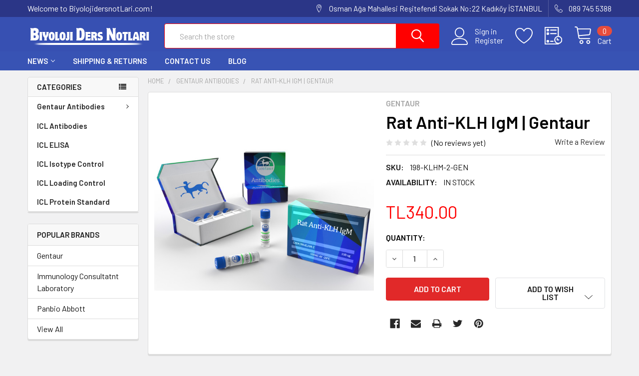

--- FILE ---
content_type: text/html; charset=UTF-8
request_url: https://biyolojidersnotlari.com/rat-anti-klh-igm-gentaur/
body_size: 23203
content:
        <!DOCTYPE html>
<html class="no-js" lang="en">
    <head>
        <title>Rat Anti-KLH IgM | 198-KLHM-2</title>
        <link rel="dns-prefetch preconnect" href="https://cdn11.bigcommerce.com/s-m11tv3j88x" crossorigin><link rel="dns-prefetch preconnect" href="https://fonts.googleapis.com/" crossorigin><link rel="dns-prefetch preconnect" href="https://fonts.gstatic.com/" crossorigin>
        <meta property="product:price:amount" content="340" /><meta property="product:price:currency" content="TRY" /><meta property="og:url" content="https://biyolojidersnotlari.com/rat-anti-klh-igm-gentaur/" /><meta property="og:site_name" content="BiyolojidersnotLari.com" /><meta name="keywords" content="Rat Anti-KLH IgM"><meta name="description" content="Rat Anti-KLH IgM Manufactured by Gentaur. Gentaur is the biggest antibody manufacturer worldwide."><link rel='canonical' href='https://biyolojidersnotlari.com/rat-anti-klh-igm-gentaur/' /><meta name='platform' content='bigcommerce.stencil' /><meta property="og:type" content="product" />
<meta property="og:title" content="Rat Anti-KLH IgM | Gentaur" />
<meta property="og:description" content="Rat Anti-KLH IgM Manufactured by Gentaur. Gentaur is the biggest antibody manufacturer worldwide." />
<meta property="og:image" content="https://cdn11.bigcommerce.com/s-m11tv3j88x/products/2246/images/1285/198-KLHM-2__10989__99786.1655908585.386.513.jpg?c=1" />
<meta property="og:availability" content="instock" />
<meta property="pinterest:richpins" content="enabled" />
        
         

        <link href="https://cdn11.bigcommerce.com/s-m11tv3j88x/product_images/biyolojidersnotlari.png" rel="shortcut icon">
        <meta name="viewport" content="width=device-width, initial-scale=1, maximum-scale=1">

        <script>
            document.documentElement.className = document.documentElement.className.replace('no-js', 'js');
        </script>

        <script>
    function browserSupportsAllFeatures() {
        return window.Promise
            && window.fetch
            && window.URL
            && window.URLSearchParams
            && window.WeakMap
            // object-fit support
            && ('objectFit' in document.documentElement.style);
    }

    function loadScript(src) {
        var js = document.createElement('script');
        js.src = src;
        js.onerror = function () {
            console.error('Failed to load polyfill script ' + src);
        };
        document.head.appendChild(js);
    }

    if (!browserSupportsAllFeatures()) {
        loadScript('https://cdn11.bigcommerce.com/s-m11tv3j88x/stencil/9215e560-b403-013a-b71a-32a478cd4269/dist/theme-bundle.polyfills.js');
    }
</script>
        <script>window.consentManagerTranslations = `{"locale":"en","locales":{"consent_manager.data_collection_warning":"en","consent_manager.accept_all_cookies":"en","consent_manager.gdpr_settings":"en","consent_manager.data_collection_preferences":"en","consent_manager.use_data_by_cookies":"en","consent_manager.data_categories_table":"en","consent_manager.allow":"en","consent_manager.accept":"en","consent_manager.deny":"en","consent_manager.dismiss":"en","consent_manager.reject_all":"en","consent_manager.category":"en","consent_manager.purpose":"en","consent_manager.functional_category":"en","consent_manager.functional_purpose":"en","consent_manager.analytics_category":"en","consent_manager.analytics_purpose":"en","consent_manager.targeting_category":"en","consent_manager.advertising_category":"en","consent_manager.advertising_purpose":"en","consent_manager.essential_category":"en","consent_manager.esential_purpose":"en","consent_manager.yes":"en","consent_manager.no":"en","consent_manager.not_available":"en","consent_manager.cancel":"en","consent_manager.save":"en","consent_manager.back_to_preferences":"en","consent_manager.close_without_changes":"en","consent_manager.unsaved_changes":"en","consent_manager.by_using":"en","consent_manager.agree_on_data_collection":"en","consent_manager.change_preferences":"en","consent_manager.cancel_dialog_title":"en","consent_manager.privacy_policy":"en","consent_manager.allow_category_tracking":"en","consent_manager.disallow_category_tracking":"en"},"translations":{"consent_manager.data_collection_warning":"We use cookies (and other similar technologies) to collect data to improve your shopping experience.","consent_manager.accept_all_cookies":"Accept All Cookies","consent_manager.gdpr_settings":"Settings","consent_manager.data_collection_preferences":"Website Data Collection Preferences","consent_manager.use_data_by_cookies":" uses data collected by cookies and JavaScript libraries to improve your shopping experience.","consent_manager.data_categories_table":"The table below outlines how we use this data by category. To opt out of a category of data collection, select 'No' and save your preferences.","consent_manager.allow":"Allow","consent_manager.accept":"Accept","consent_manager.deny":"Deny","consent_manager.dismiss":"Dismiss","consent_manager.reject_all":"Reject all","consent_manager.category":"Category","consent_manager.purpose":"Purpose","consent_manager.functional_category":"Functional","consent_manager.functional_purpose":"Enables enhanced functionality, such as videos and live chat. If you do not allow these, then some or all of these functions may not work properly.","consent_manager.analytics_category":"Analytics","consent_manager.analytics_purpose":"Provide statistical information on site usage, e.g., web analytics so we can improve this website over time.","consent_manager.targeting_category":"Targeting","consent_manager.advertising_category":"Advertising","consent_manager.advertising_purpose":"Used to create profiles or personalize content to enhance your shopping experience.","consent_manager.essential_category":"Essential","consent_manager.esential_purpose":"Essential for the site and any requested services to work, but do not perform any additional or secondary function.","consent_manager.yes":"Yes","consent_manager.no":"No","consent_manager.not_available":"N/A","consent_manager.cancel":"Cancel","consent_manager.save":"Save","consent_manager.back_to_preferences":"Back to Preferences","consent_manager.close_without_changes":"You have unsaved changes to your data collection preferences. Are you sure you want to close without saving?","consent_manager.unsaved_changes":"You have unsaved changes","consent_manager.by_using":"By using our website, you're agreeing to our","consent_manager.agree_on_data_collection":"By using our website, you're agreeing to the collection of data as described in our ","consent_manager.change_preferences":"You can change your preferences at any time","consent_manager.cancel_dialog_title":"Are you sure you want to cancel?","consent_manager.privacy_policy":"Privacy Policy","consent_manager.allow_category_tracking":"Allow [CATEGORY_NAME] tracking","consent_manager.disallow_category_tracking":"Disallow [CATEGORY_NAME] tracking"}}`;</script>
        
        <script>
            window.lazySizesConfig = window.lazySizesConfig || {};
            window.lazySizesConfig.loadMode = 1;
        </script>
        <script async src="https://cdn11.bigcommerce.com/s-m11tv3j88x/stencil/9215e560-b403-013a-b71a-32a478cd4269/dist/theme-bundle.head_async.js"></script>

            <script src="https://ajax.googleapis.com/ajax/libs/webfont/1.6.26/webfont.js"></script>

            <script>
                WebFont.load({
                    custom: {
                        families: ['Karla', 'Roboto', 'Source Sans Pro', 'Poppins', 'Barlow', 'Rubik', 'Libre Baskerville', 'Quicksand', 'Montserrat', 'Open Sans', 'Volkhov', 'Caveat']
                    },
                    classes: false
                });
            </script>
            
            <link href="https://fonts.googleapis.com/css?family=Barlow:600,400%7CQuicksand:400&display=swap" rel="stylesheet">
            <link data-stencil-stylesheet href="https://cdn11.bigcommerce.com/s-m11tv3j88x/stencil/9215e560-b403-013a-b71a-32a478cd4269/css/theme-5611dac0-b666-013a-d428-16cfa009f783.css" rel="stylesheet">
                
        
<script src="https://www.google.com/recaptcha/api.js" async defer></script>
<script type="text/javascript">
var BCData = {"product_attributes":{"sku":"198-KLHM-2-GEN","upc":null,"mpn":null,"gtin":null,"weight":null,"base":true,"image":null,"price":{"without_tax":{"formatted":"TL340.00","value":340,"currency":"TRY"},"tax_label":"Tax"},"stock":null,"instock":true,"stock_message":null,"purchasable":true,"purchasing_message":null,"call_for_price_message":null}};
</script>

<script nonce="">
(function () {
    var xmlHttp = new XMLHttpRequest();

    xmlHttp.open('POST', 'https://bes.gcp.data.bigcommerce.com/nobot');
    xmlHttp.setRequestHeader('Content-Type', 'application/json');
    xmlHttp.send('{"store_id":"1002455671","timezone_offset":"0.0","timestamp":"2026-01-15T05:35:12.56789500Z","visit_id":"f53e14c3-9809-4b79-821f-1c51cb0cd33f","channel_id":1}');
})();
</script>


        <link rel="preload" href="https://cdn11.bigcommerce.com/s-m11tv3j88x/stencil/9215e560-b403-013a-b71a-32a478cd4269/dist/theme-bundle.main.js" as="script">
        <link rel="preload" href="https://cdn11.bigcommerce.com/s-m11tv3j88x/stencil/9215e560-b403-013a-b71a-32a478cd4269/dist/theme-bundle.chunk.vendors.js" as="script">

        <!-- snippet location htmlhead -->
    </head>
    <body class="csscolumns papaSupermarket-layout--left-sidebar 
        papaSupermarket-style--modern
        papaSupermarket-pageType--product 
        papaSupermarket-page--pages-product 
        emthemesModez-productUniform
        
        
        papaSupermarket--showAllCategoriesMenu
        
        
        
        
        
        
        " id="topOfPage">


        <!-- snippet location header -->
        <svg data-src="https://cdn11.bigcommerce.com/s-m11tv3j88x/stencil/9215e560-b403-013a-b71a-32a478cd4269/img/icon-sprite.svg" class="icons-svg-sprite"></svg>

        <header class="header" role="banner" >
    <a href="#" class="mobileMenu-toggle" data-mobile-menu-toggle="menu">
        <span class="mobileMenu-toggleIcon">Toggle menu</span>
    </a>

    <div class="emthemesModez-header-topSection">
        <div class="container">
            <nav class="navUser navUser--storeInfo">
    <ul class="navUser-section">
        <li class="navUser-item">
            <span class="navUser-welcome">Welcome to BiyolojidersnotLari.com!</span>
        </li>
    </ul>
</nav>

<nav class="navUser">


    
    <ul class="navUser-section">
        
        <li class="navUser-item">
            <span class="navUser-action">
                <span class="navUser-item-icon emthemesModez-icon-linear-map-marker"></span>
                <span>Osman Ağa Mahallesi Reşitefendi Sokak No:22
 Kadıköy
 İSTANBUL</span>
            </span>
        </li>

        <li class="navUser-item">
            <a class="navUser-action" href="tel:089 745 5388">
                <span class="navUser-item-icon emthemesModez-icon-linear-phone-handset"></span>
                <span>089 745 5388</span>
            </a>
        </li>

    </ul>
</nav>        </div>
    </div>

    <div class="emthemesModez-header-userSection emthemesModez-header-userSection--logo-left" data-stickymenu>
        <div class="container">
            <nav class="navUser">
    
    <ul class="navUser-section navUser-section--alt">

            <li class="navUser-item navUser-item--account">
                    <span class="navUser-item-icon navUser-item-accountIcon emthemesModez-icon-linear-user"></span>
                    <div class="navUser-actions">
                        <a class="navUser-action" href="/login.php">
                            <span class="navUser-item-loginLabel">Sign in</span>
                        </a>
                            <a class="navUser-action" href="/login.php?action=create_account">Register</a>
                    </div>
            </li>

            <li class="navUser-item">
                <a class="navUser-action navUser-action--wishlist" href="/wishlist.php" title="Wish Lists">
                    <span class="navUser-item-icon navUser-item-wishlistIcon"><svg class="icon"><use xlink:href="#icon-heart" /></svg></span>
                    <span class="navUser-item-wishlistLabel"><span class='firstword'>Wish </span>Lists</span>
                </a>
            </li>
        

        <li class="navUser-item navUser-item--compare">
            <a class="navUser-action navUser-action--compare" href="/compare" data-compare-nav>Compare <span class="countPill countPill--positive countPill--alt"></span></a>
        </li>
        

        <li class="navUser-item navUser-item--recentlyViewed">
            <a class="navUser-action navUser-action--recentlyViewed" href="#recently-viewed" data-dropdown="recently-viewed-dropdown" data-options="align:right" title="Recently Viewed" style="display:none">
                <span class="navUser-item-icon navUser-item-recentlyViewedIcon"><svg class="icon"><use xlink:href="#icon-recent-list" /></svg></span>
                <span class="navUser-item-recentlyViewedLabel"><span class='firstword'>Recently </span>Viewed</span>
            </a>
            <div class="dropdown-menu" id="recently-viewed-dropdown" data-dropdown-content aria-hidden="true"></div>
        </li>

        <li class="navUser-item navUser-item--cart">

            <a
                class="navUser-action navUser-action--cart"
                data-cart-preview
                data-dropdown="cart-preview-dropdown"
                data-options="align:right"
                href="/cart.php"
                title="Cart">
                <span class="navUser-item-icon navUser-item-cartIcon"><svg class="icon"><use xlink:href="#icon-cart" /></svg></span>
                <span class="navUser-item-cartLabel">Cart</span> <span class="countPill cart-quantity"></span>
            </a>

            <div class="dropdown-menu" id="cart-preview-dropdown" data-dropdown-content aria-hidden="true"></div>
        </li>
    </ul>
</nav>

                <div class="header-logo header-logo--left">
                    <a href="https://biyolojidersnotlari.com/" data-instantload='{"page":"home"}'>
            <div class="header-logo-image-container">
                <img class="header-logo-image" src="https://cdn11.bigcommerce.com/s-m11tv3j88x/images/stencil/250x50/biyoloji_ders_notlar_1652609723__84300.original.png" srcset="https://cdn11.bigcommerce.com/s-m11tv3j88x/images/stencil/250x50/biyoloji_ders_notlar_1652609723__84300.original.png 1x, https://cdn11.bigcommerce.com/s-m11tv3j88x/images/stencil/500w/biyoloji_ders_notlar_1652609723__84300.original.png 2x" alt="BiyolojidersnotLari.com" title="BiyolojidersnotLari.com">
            </div>
</a>
                </div>

            <div class="emthemesModez-quickSearch" data-prevent-quick-search-close>
    <!-- snippet location forms_search -->
    <form class="form" action="/search.php">
        <fieldset class="form-fieldset">
            <div class="form-field">
                <label class="is-srOnly" for="search_query">Search</label>
                <div class="form-prefixPostfix wrap">
                    <input class="form-input" data-search-quick name="search_query" id="search_query" data-error-message="Search field cannot be empty." placeholder="Search the store" autocomplete="off">
                    <input type="submit" class="button button--primary form-prefixPostfix-button--postfix" value="Search" />
                </div>
            </div>
        </fieldset>
    </form>
</div>        </div>
    </div>

    <div class="navPages-container navPages-container--bg" id="menu" data-menu>
        <div class="container">
            <nav class="navPages">

        <div class="emthemesModez-navPages-verticalCategories-container">
            <a class="navPages-action has-subMenu" data-collapsible="emthemesModez-verticalCategories"
                data-collapsible-disabled-breakpoint="medium"
                data-collapsible-disabled-state="open"
                data-collapsible-enabled-state="closed">Categories</a>
            <div class="emthemesModez-verticalCategories " id="emthemesModez-verticalCategories" data-emthemesmodez-fix-height="emthemesModez-section1-container" aria-hidden="true" tabindex="-1">
                <ul class="navPages-list navPages-list--categories">

                            <li class="navPages-item">
                                <a class="navPages-action has-subMenu " href="https://biyolojidersnotlari.com/gentaur-antibodies/"
    data-instantload
    
    data-collapsible="navPages-31"
    data-collapsible-disabled-breakpoint="medium"
    data-collapsible-disabled-state="open"
    data-collapsible-enabled-state="closed">
    Gentaur Antibodies <i class="icon navPages-action-moreIcon" aria-hidden="true"><svg><use xlink:href="#icon-chevron-down" /></svg></i>
</a>
<div class="navPage-subMenu
    " id="navPages-31" aria-hidden="true" tabindex="-1">
    <ul class="navPage-subMenu-list">
        <li class="navPage-subMenu-item">
            <a class="navPage-subMenu-action navPages-action" href="https://biyolojidersnotlari.com/gentaur-antibodies/" data-instantload>All Gentaur Antibodies</a>
        </li>
            <li class="navPage-subMenu-item">
                    <a class="navPage-subMenu-action navPages-action" href="https://biyolojidersnotlari.com/gentaur-antibodies/gentaur-goat-antibodies/" data-instantload >Gentaur Goat Antibodies</a>
            </li>
            <li class="navPage-subMenu-item">
                    <a class="navPage-subMenu-action navPages-action" href="https://biyolojidersnotlari.com/gentaur-antibodies/gentaur-human-antibodies/" data-instantload >Gentaur Human Antibodies</a>
            </li>
            <li class="navPage-subMenu-item">
                    <a class="navPage-subMenu-action navPages-action" href="https://biyolojidersnotlari.com/gentaur-antibodies/gentaur-monoclonal-antibodies/" data-instantload >Gentaur Monoclonal Antibodies</a>
            </li>
            <li class="navPage-subMenu-item">
                    <a class="navPage-subMenu-action navPages-action" href="https://biyolojidersnotlari.com/gentaur-antibodies/gentaur-mouse-antibodies/" data-instantload >Gentaur Mouse Antibodies</a>
            </li>
            <li class="navPage-subMenu-item">
                    <a class="navPage-subMenu-action navPages-action" href="https://biyolojidersnotlari.com/gentaur-antibodies/gentaur-polyclonal-antibodies/" data-instantload >Gentaur Polyclonal Antibodies</a>
            </li>
            <li class="navPage-subMenu-item">
                    <a class="navPage-subMenu-action navPages-action" href="https://biyolojidersnotlari.com/gentaur-antibodies/gentaur-rabbit-antibodies/" data-instantload >Gentaur Rabbit Antibodies</a>
            </li>
    </ul>
</div>
                            </li>
                            <li class="navPages-item">
                                <a class="navPages-action" href="https://biyolojidersnotlari.com/icl-antibodies/" data-instantload >ICL Antibodies</a>
                            </li>
                            <li class="navPages-item">
                                <a class="navPages-action" href="https://biyolojidersnotlari.com/icl-elisa/" data-instantload >ICL ELISA</a>
                            </li>
                            <li class="navPages-item">
                                <a class="navPages-action" href="https://biyolojidersnotlari.com/icl-isotype-control/" data-instantload >ICL Isotype Control</a>
                            </li>
                            <li class="navPages-item">
                                <a class="navPages-action" href="https://biyolojidersnotlari.com/icl-loading-control/" data-instantload >ICL Loading Control</a>
                            </li>
                            <li class="navPages-item">
                                <a class="navPages-action" href="https://biyolojidersnotlari.com/icl-protein-standard/" data-instantload >ICL Protein Standard</a>
                            </li>
                    
                </ul>
            </div>
        </div>
    
    
        <ul class="navPages-list">
                <li class="navPages-item">
                    <a class="navPages-action has-subMenu" href="https://biyolojidersnotlari.com/news/" 
    data-instantload
    data-collapsible="navPages-page-0"
    data-collapsible-disabled-breakpoint="medium"
    data-collapsible-disabled-state="open"
    data-collapsible-enabled-state="closed">
    News <i class="icon navPages-action-moreIcon" aria-hidden="true"><svg><use xlink:href="#icon-chevron-down" /></svg></i>
</a>
<div class="navPage-subMenu navPage-subMenu--standard" id="navPages-page-0" aria-hidden="true" tabindex="-1">
    <ul class="navPage-subMenu-list">
        <li class="navPage-subMenu-item">
            <a class="navPage-subMenu-action navPages-action" data-instantload href="https://biyolojidersnotlari.com/news/">News</a>
        </li>
            <li class="navPage-subMenu-item">
                    <a class="navPage-subMenu-action navPages-action" data-instantload href="https://biyolojidersnotlari.com/2013-2014-ingilizce-mufredati-yillik-plani.html">2013 2014 İngilizce Müfredatı – Yıllık Planı</a>
            </li>
            <li class="navPage-subMenu-item">
                    <a class="navPage-subMenu-action navPages-action" data-instantload href="https://biyolojidersnotlari.com/wp-content/uploads/2013/04/ornek.jpg">Ornek</a>
            </li>
            <li class="navPage-subMenu-item">
                    <a class="navPage-subMenu-action navPages-action" data-instantload href="https://biyolojidersnotlari.com/wp-content/uploads/2013/04/takson-1024x859.jpg">Takson</a>
            </li>
            <li class="navPage-subMenu-item">
                    <a class="navPage-subMenu-action navPages-action" data-instantload href="https://biyolojidersnotlari.com/biyoloji-etiket/ekoloji">2014 YGS Biyoloji Konu Dağılımı Nasıl Olacak?</a>
            </li>
            <li class="navPage-subMenu-item">
                    <a class="navPage-subMenu-action navPages-action" data-instantload href="https://biyolojidersnotlari.com/biyoloji-etiket/onpolar-r-gruplu">Amino Asitler Biyokimya</a>
            </li>
            <li class="navPage-subMenu-item">
                    <a class="navPage-subMenu-action navPages-action" data-instantload href="https://biyolojidersnotlari.com/bitkiler-aleminin-siniflandirilmasi.html">Bitki Aleminin Sınıflandırılması</a>
            </li>
            <li class="navPage-subMenu-item">
                    <a class="navPage-subMenu-action navPages-action" data-instantload href="https://biyolojidersnotlari.com/biyoloji-etiket/bitki">Bitki Anatomisi ve Morfolojisi Vize ve Final Çıkmış Sorular</a>
            </li>
            <li class="navPage-subMenu-item">
                    <a class="navPage-subMenu-action navPages-action" data-instantload href="https://biyolojidersnotlari.com/biyoloji-etiket/morfoloji">Bitki Anatomosi ve Morfolojisi Vize Final Soruları</a>
            </li>
            <li class="navPage-subMenu-item">
                    <a class="navPage-subMenu-action navPages-action" data-instantload href="https://biyolojidersnotlari.com/bitkilerde-buyume-ve-hareket-cesitleri.html">Bitkilerde Büyüme ve Hareket Çeşitleri</a>
            </li>
            <li class="navPage-subMenu-item">
                    <a class="navPage-subMenu-action navPages-action" data-instantload href="https://biyolojidersnotlari.com/biyoloji-etiket/cimlenme">Bitkilerde Çimlenme Nasıl Olur? Tohumun Çimlenmesi</a>
            </li>
            <li class="navPage-subMenu-item">
                    <a class="navPage-subMenu-action navPages-action" data-instantload href="https://biyolojidersnotlari.com/biyoloji-etiket/dollenme">Bitkilerde Eşeyli Üreme Biyoloji Konu Anlatımı</a>
            </li>
            <li class="navPage-subMenu-item">
                    <a class="navPage-subMenu-action navPages-action" data-instantload href="https://biyolojidersnotlari.com/biyoloji-etiket/fotoperiyodizm">Bitkilerde Hareket, Nasti, Tropizma</a>
            </li>
            <li class="navPage-subMenu-item">
                    <a class="navPage-subMenu-action navPages-action" data-instantload href="https://biyolojidersnotlari.com/bitkilerde-hareket-nasti-tropizma-hareketleri-ve-fotoperiyodizm.html">Bitkilerde Hareket, Nasti, Tropizma Hareketleri ve Fotoperiyodizm</a>
            </li>
            <li class="navPage-subMenu-item">
                    <a class="navPage-subMenu-action navPages-action" data-instantload href="https://biyolojidersnotlari.com/bitkilerde-su-ve-minerallerin-ta-nmas/">Bitkilerde Su ve Minerallerin Taşınması</a>
            </li>
            <li class="navPage-subMenu-item">
                    <a class="navPage-subMenu-action navPages-action" data-instantload href="https://biyolojidersnotlari.com/biyoloji-etiket/ksilem">Bitkilerde Taşıma Sistemi Floem Ksilem</a>
            </li>
            <li class="navPage-subMenu-item">
                    <a class="navPage-subMenu-action navPages-action" data-instantload href="https://biyolojidersnotlari.com/bitkilerin-yapisi-biyoloji-ders-notlari.html">Bitkilerin Yapısı Biyoloji Ders Notları</a>
            </li>
            <li class="navPage-subMenu-item">
                    <a class="navPage-subMenu-action navPages-action" data-instantload href="https://biyolojidersnotlari.com/biyocografya-biyo-cografya-ve-biyocagrafya-bolumleri.html">Biyocoğrafya, Biyo Coğrafya ve Biyocağrafya Bölümleri</a>
            </li>
            <li class="navPage-subMenu-item">
                    <a class="navPage-subMenu-action navPages-action" data-instantload href="https://biyolojidersnotlari.com/biyoloji-etiket/amino-asitler">Biyokimya Amino Asitler</a>
            </li>
            <li class="navPage-subMenu-item">
                    <a class="navPage-subMenu-action navPages-action" data-instantload href="https://biyolojidersnotlari.com/biyoloji-etiket/polar-r-gruplu">Biyokimya Amino Asitler daima </a>
            </li>
            <li class="navPage-subMenu-item">
                    <a class="navPage-subMenu-action navPages-action" data-instantload href="https://biyolojidersnotlari.com/biyoloji-canlilar-alemi.html">Biyoloji Canlılar Alemi</a>
            </li>
            <li class="navPage-subMenu-item">
                    <a class="navPage-subMenu-action navPages-action" data-instantload href="https://biyolojidersnotlari.com/biyoloji-etiket/kloroplast">Biyoloji Canlılarda Solunum</a>
            </li>
            <li class="navPage-subMenu-item">
                    <a class="navPage-subMenu-action navPages-action" data-instantload href="https://biyolojidersnotlari.com/biyoloji-canlilarda-solunum-enerjinin-aciga-cikisi.html">Biyoloji Canlılarda Solunum Enerjinin Açığa Çıkışı</a>
            </li>
            <li class="navPage-subMenu-item">
                    <a class="navPage-subMenu-action navPages-action" data-instantload href="https://biyolojidersnotlari.com/biyoloji-etiket/mitoz">Biyoloji Ders Notları</a>
            </li>
            <li class="navPage-subMenu-item">
                    <a class="navPage-subMenu-action navPages-action" data-instantload href="https://biyolojidersnotlari.com/biyoloji-etiket/bakteriler">Biyoloji Ders Notları, Fotosentez</a>
            </li>
            <li class="navPage-subMenu-item">
                    <a class="navPage-subMenu-action navPages-action" data-instantload href="https://biyolojidersnotlari.com/biyoloji-etiket/interfaz">Biyoloji Ders Notları, Mitoz ve</a>
            </li>
            <li class="navPage-subMenu-item">
                    <a class="navPage-subMenu-action navPages-action" data-instantload href="https://biyolojidersnotlari.com/biyoloji-etiket/dna">Biyoloji Ders Notları, Mitoz ve Eşeysiz Üreme Çeşitleri</a>
            </li>
            <li class="navPage-subMenu-item">
                    <a class="navPage-subMenu-action navPages-action" data-instantload href="https://biyolojidersnotlari.com/biyoloji-etiket/ekolojik">Biyoloji Dersi Bilinçli Birey Yaşanabilir Çevre</a>
            </li>
            <li class="navPage-subMenu-item">
                    <a class="navPage-subMenu-action navPages-action" data-instantload href="https://biyolojidersnotlari.com/biyoloji-etiket/tozlasma">Biyoloji Konu Anlatımı</a>
            </li>
            <li class="navPage-subMenu-item">
                    <a class="navPage-subMenu-action navPages-action" data-instantload href="https://biyolojidersnotlari.com/biyoloji-proje-odev-kapaklar-dna/">Biyoloji Proje Ödev Kapakları – DNA</a>
            </li>
            <li class="navPage-subMenu-item">
                    <a class="navPage-subMenu-action navPages-action" data-instantload href="https://biyolojidersnotlari.com/biyoloji-etiket/biyoloji-dersi">Biyoloji Yıllık Plan 2014 11. Sınıf</a>
            </li>
            <li class="navPage-subMenu-item">
                    <a class="navPage-subMenu-action navPages-action" data-instantload href="https://biyolojidersnotlari.com/bosaltim-sistemi-biyoloji-ders-notlari.html">Boşaltım Sistemi Biyoloji Ders Notları</a>
            </li>
            <li class="navPage-subMenu-item">
                    <a class="navPage-subMenu-action navPages-action" data-instantload href="https://biyolojidersnotlari.com/biyoloji-etiket/beyin">Bunu da Yaptılar “Laboratuvarda Beyin</a>
            </li>
            <li class="navPage-subMenu-item">
                    <a class="navPage-subMenu-action navPages-action" data-instantload href="https://biyolojidersnotlari.com/biyoloji-etiket/metabolizma">Canlıdaki Organik Bileşikler, Enzimler, Vitaminler</a>
            </li>
            <li class="navPage-subMenu-item">
                    <a class="navPage-subMenu-action navPages-action" data-instantload href="https://biyolojidersnotlari.com/biyoloji-etiket/proteinler">Canlıdaki Organik Bileşikler, Karbonhidratlar, Yağlar, Proteinler</a>
            </li>
            <li class="navPage-subMenu-item">
                    <a class="navPage-subMenu-action navPages-action" data-instantload href="https://biyolojidersnotlari.com/biyoloji-etiket/sitoplazma">Canlılığın Temel Birimi Hücre, Hücre Zarı, Hücre Zarından Madde Geçişi</a>
            </li>
            <li class="navPage-subMenu-item">
                    <a class="navPage-subMenu-action navPages-action" data-instantload href="https://biyolojidersnotlari.com/biyoloji-etiket/cesitlilik">Çeşitlilik, Varyasyon, Morfoloji</a>
            </li>
            <li class="navPage-subMenu-item">
                    <a class="navPage-subMenu-action navPages-action" data-instantload href="https://biyolojidersnotlari.com/biyoloji-etiket/aminoasitler">D- ve L-Amino Asitler</a>
            </li>
            <li class="navPage-subMenu-item">
                    <a class="navPage-subMenu-action navPages-action" data-instantload href="https://biyolojidersnotlari.com/biyoloji-etiket/hormonlar">Denetleme ve Düzenleme Sistemi, Sinir Sistemi ve Endokrin Sistem</a>
            </li>
            <li class="navPage-subMenu-item">
                    <a class="navPage-subMenu-action navPages-action" data-instantload href="https://biyolojidersnotlari.com/biyoloji-etiket/mantarlar">Dokuz Eylül Üniversitesi, Bakterilerin Yapısı ve Sınıflandırılması</a>
            </li>
            <li class="navPage-subMenu-item">
                    <a class="navPage-subMenu-action navPages-action" data-instantload href="https://biyolojidersnotlari.com/biyoloji-etiket/ekoton">Ekosistem Ekolojisi, Ekosistemin Yapısı</a>
            </li>
            <li class="navPage-subMenu-item">
                    <a class="navPage-subMenu-action navPages-action" data-instantload href="https://biyolojidersnotlari.com/biyoloji-etiket/habitat">Ekosistem Hizmetleri ve Sürdürebilirlik</a>
            </li>
            <li class="navPage-subMenu-item">
                    <a class="navPage-subMenu-action navPages-action" data-instantload href="https://biyolojidersnotlari.com/biyoloji-etiket/mitokondri">Enerjinin Açığa Çıkışı</a>
            </li>
            <li class="navPage-subMenu-item">
                    <a class="navPage-subMenu-action navPages-action" data-instantload href="https://biyolojidersnotlari.com/biyoloji-kategori/universite-biyoloji/biyokimya">ENFEKSİYON HASTALIKLARINDA SEÇİLMİŞ LABORATUVAR İŞLEMLERİ</a>
            </li>
            <li class="navPage-subMenu-item">
                    <a class="navPage-subMenu-action navPages-action" data-instantload href="https://biyolojidersnotlari.com/biyoloji-etiket/esansiyel-amino-asitler">Esansiyel olmayan amino asitler</a>
            </li>
            <li class="navPage-subMenu-item">
                    <a class="navPage-subMenu-action navPages-action" data-instantload href="https://biyolojidersnotlari.com/biyoloji-etiket/biyokimya-aminoasitler">Esansiyel ve esansiyel olmayan amino asitler</a>
            </li>
            <li class="navPage-subMenu-item">
                    <a class="navPage-subMenu-action navPages-action" data-instantload href="https://biyolojidersnotlari.com/biyoloji-etiket/evrim">Evrim ve Sınıflandırma Komiklik</a>
            </li>
            <li class="navPage-subMenu-item">
                    <a class="navPage-subMenu-action navPages-action" data-instantload href="https://biyolojidersnotlari.com/biyoloji-etiket/prokaryot">Final ve Bütünleme Sınav Soruları</a>
            </li>
            <li class="navPage-subMenu-item">
                    <a class="navPage-subMenu-action navPages-action" data-instantload href="https://biyolojidersnotlari.com/biyoloji-etiket/kemoototrof">Fotosentez Hızını Etkileyen Çevresel ve Genetik Faktörler ve Kemosentez</a>
            </li>
            <li class="navPage-subMenu-item">
                    <a class="navPage-subMenu-action navPages-action" data-instantload href="https://biyolojidersnotlari.com/biyoloji-etiket/fotosentez">Fotosentez – Enerjinin Bağlanması</a>
            </li>
            <li class="navPage-subMenu-item">
                    <a class="navPage-subMenu-action navPages-action" data-instantload href="https://biyolojidersnotlari.com/biyoloji-etiket/insan">Gaz Alışverişi, İnsanda Solunum Sistemi</a>
            </li>
            <li class="navPage-subMenu-item">
                    <a class="navPage-subMenu-action navPages-action" data-instantload href="https://biyolojidersnotlari.com/biyoloji-etiket/genetik">GEÇMİŞTEN GÜNÜMÜZE GENETİK BİLİMİ</a>
            </li>
            <li class="navPage-subMenu-item">
                    <a class="navPage-subMenu-action navPages-action" data-instantload href="https://biyolojidersnotlari.com/gen-muhendisligi-ve-biyoteknoloji-ders-notlari.html">Gen Mühendisliği ve Biyoteknoloji Ders Notları</a>
            </li>
            <li class="navPage-subMenu-item">
                    <a class="navPage-subMenu-action navPages-action" data-instantload href="https://biyolojidersnotlari.com/biyoloji-etiket/hucre">Hücre ve Hücre Organelleri Üniversite</a>
            </li>
            <li class="navPage-subMenu-item">
                    <a class="navPage-subMenu-action navPages-action" data-instantload href="https://biyolojidersnotlari.com/biyoloji-etiket/cekirdek">Hücre ve Hücre Organelleri Üniversite Hazırlık Konu Anlatımları</a>
            </li>
            <li class="navPage-subMenu-item">
                    <a class="navPage-subMenu-action navPages-action" data-instantload href="https://biyolojidersnotlari.com/biyoloji-etiket/suksesyon">Komünite Ekolojisi Ders Notları</a>
            </li>
            <li class="navPage-subMenu-item">
                    <a class="navPage-subMenu-action navPages-action" data-instantload href="https://biyolojidersnotlari.com/biyoloji-etiket/liken">Komünitede Türler Arasındaki Simbiyotik İlişkiler, Likenler</a>
            </li>
            <li class="navPage-subMenu-item">
                    <a class="navPage-subMenu-action navPages-action" data-instantload href="https://biyolojidersnotlari.com/biyoloji-etiket/komunite">Komünitenin Yapısı ve Komüniteye Etki Eden Faktörler</a>
            </li>
            <li class="navPage-subMenu-item">
                    <a class="navPage-subMenu-action navPages-action" data-instantload href="https://biyolojidersnotlari.com/biyoloji-etiket/latince">Küsküt Bitkisinin Botanik Özellikleri, Hayat Formu ve Yayılışı, Cuscuta, Cuscutaceae</a>
            </li>
            <li class="navPage-subMenu-item">
                    <a class="navPage-subMenu-action navPages-action" data-instantload href="https://biyolojidersnotlari.com/biyoloji-etiket/mikrobiyoloji">LABORATUVARLAR İÇİN BİYOLOJİK </a>
            </li>
            <li class="navPage-subMenu-item">
                    <a class="navPage-subMenu-action navPages-action" data-instantload href="https://biyolojidersnotlari.com/biyoloji-etiket/biyokimya">LABORATUVARLAR İÇİN BİYOLOJİK TEHLİKELERDEN KORUNMA TALİMATI</a>
            </li>
            <li class="navPage-subMenu-item">
                    <a class="navPage-subMenu-action navPages-action" data-instantload href="https://biyolojidersnotlari.com/biyoloji-etiket/tur">Latince Harflerin Okunuşları</a>
            </li>
            <li class="navPage-subMenu-item">
                    <a class="navPage-subMenu-action navPages-action" data-instantload href="https://biyolojidersnotlari.com/dokuz-eylul-universitesi-bakterilerin-yapisi-ve-siniflandirilmasi.html">Mikrobiyoloji – Mikrobik Dünya</a>
            </li>
            <li class="navPage-subMenu-item">
                    <a class="navPage-subMenu-action navPages-action" data-instantload href="https://biyolojidersnotlari.com/biyoloji-etiket/bakteri">MİKROBİYOTA Biyoloji Canlılar Alemi</a>
            </li>
            <li class="navPage-subMenu-item">
                    <a class="navPage-subMenu-action navPages-action" data-instantload href="https://biyolojidersnotlari.com/biyoloji-ilce-zumre-toplanti-tutanagi-indir.html">Millî Eğitim Bakanlığı Ortaöğretim Kurumları Yönetmeliği İndir – 7 Eylül 2013</a>
            </li>
            <li class="navPage-subMenu-item">
                    <a class="navPage-subMenu-action navPages-action" data-instantload href="https://biyolojidersnotlari.com/biyoloji-etiket/fermantasyon">Oksijensiz Solunum, Anaerobik Solunum, Fermantasyon</a>
            </li>
            <li class="navPage-subMenu-item">
                    <a class="navPage-subMenu-action navPages-action" data-instantload href="https://biyolojidersnotlari.com/biyoloji-etiket/butunleme">Omurgalı Hayvanlar Dersi Vize, Final ve Bütünleme Soruları</a>
            </li>
            <li class="navPage-subMenu-item">
                    <a class="navPage-subMenu-action navPages-action" data-instantload href="https://biyolojidersnotlari.com/biyoloji-etiket/imino-asit">Polar R Gruplu onpolar R Gruplu</a>
            </li>
            <li class="navPage-subMenu-item">
                    <a class="navPage-subMenu-action navPages-action" data-instantload href="https://biyolojidersnotlari.com/biyoloji-etiket/parazitizm">Simbiyotik İlişkiler, Likenler</a>
            </li>
            <li class="navPage-subMenu-item">
                    <a class="navPage-subMenu-action navPages-action" data-instantload href="https://biyolojidersnotlari.com/biyoloji-etiket/taksonomi">Sınıflandırmanın Tarihçesi</a>
            </li>
            <li class="navPage-subMenu-item">
                    <a class="navPage-subMenu-action navPages-action" data-instantload href="https://biyolojidersnotlari.com/biyoloji-etiket/okaryot">Sitoloji Laboratuvarı Final ve Bütünleme Sınav Soruları</a>
            </li>
            <li class="navPage-subMenu-item">
                    <a class="navPage-subMenu-action navPages-action" data-instantload href="https://biyolojidersnotlari.com/biyoloji-etiket/sentrozom">Sitoplazma, Organeller ve Çekirdek</a>
            </li>
            <li class="navPage-subMenu-item">
                    <a class="navPage-subMenu-action navPages-action" data-instantload href="https://biyolojidersnotlari.com/wp-content/uploads/2013/02/soru.jpeg">Soru</a>
            </li>
            <li class="navPage-subMenu-item">
                    <a class="navPage-subMenu-action navPages-action" data-instantload href="https://biyolojidersnotlari.com/biyoloji-etiket/biyokimya-amino-asitler">Standart Amino Asitlerin Sınıflandırılması</a>
            </li>
            <li class="navPage-subMenu-item">
                    <a class="navPage-subMenu-action navPages-action" data-instantload href="https://biyolojidersnotlari.com/suksesyon-sirali-degisim.html">Süksesyon, Sıralı Değişim</a>
            </li>
            <li class="navPage-subMenu-item">
                    <a class="navPage-subMenu-action navPages-action" data-instantload href="https://biyolojidersnotlari.com/wp-content/uploads/2013/03/taksonomi.jpg">Taksonomi</a>
            </li>
            <li class="navPage-subMenu-item">
                    <a class="navPage-subMenu-action navPages-action" data-instantload href="https://biyolojidersnotlari.com/biyoloji-etiket/melez">Tür, Alttür, Varyete</a>
            </li>
            <li class="navPage-subMenu-item">
                    <a class="navPage-subMenu-action navPages-action" data-instantload href="https://biyolojidersnotlari.com/wp-content/uploads/2018/03/OSYM-300x168.jpg">Uploads</a>
            </li>
            <li class="navPage-subMenu-item">
                    <a class="navPage-subMenu-action navPages-action" data-instantload href="https://biyolojidersnotlari.com/biyoloji-etiket/ureme">Üreme Sistemi Biyoloji Ders Notları</a>
            </li>
            <li class="navPage-subMenu-item">
                    <a class="navPage-subMenu-action navPages-action" data-instantload href="https://biyolojidersnotlari.com/ureme-sistemi-ders-notlari-pdf-dosyasi.html">Üreme Sistemi Ders Notları- PDF Dosyası</a>
            </li>
            <li class="navPage-subMenu-item">
                    <a class="navPage-subMenu-action navPages-action" data-instantload href="https://biyolojidersnotlari.com/biyoloji-etiket/varyasyon">Varyasyon, Morfoloji</a>
            </li>
            <li class="navPage-subMenu-item">
                    <a class="navPage-subMenu-action navPages-action" data-instantload href="https://biyolojidersnotlari.com/biyoloji-etiket/turkce">YGS Sınavı Soruları – Sosyal Bilimler Testi</a>
            </li>
            <li class="navPage-subMenu-item">
                    <a class="navPage-subMenu-action navPages-action" data-instantload href="https://biyolojidersnotlari.com/biyoloji-etiket/sosyal">YGS Sınavı Soruları – Tüm Testler</a>
            </li>
            <li class="navPage-subMenu-item">
                    <a class="navPage-subMenu-action navPages-action" data-instantload href="https://biyolojidersnotlari.com/dnanin-yapisi-ve-replikasyonu-biyoloji-ders-notlari.html">DNA’nın Yapısı ve Replikasyonu Biyoloji Ders Notları</a>
            </li>
            <li class="navPage-subMenu-item">
                    <a class="navPage-subMenu-action navPages-action" data-instantload href="https://biyolojidersnotlari.com/biyom-nedir-karasal-ve-sucul-biyomlar.html">BIOMES A. FACTORS AFFECTING THE DISTRIBUTION OF PLANTS AND ANIMALS ON THE EARTH</a>
            </li>
    </ul>
</div>
                </li>
                <li class="navPages-item">
                    <a class="navPages-action" data-instantload href="https://biyolojidersnotlari.com/shipping-returns/">Shipping &amp; Returns</a>
                </li>
                <li class="navPages-item">
                    <a class="navPages-action" data-instantload href="https://biyolojidersnotlari.com/contact-us/">Contact Us</a>
                </li>
                <li class="navPages-item">
                    <a class="navPages-action" data-instantload href="https://biyolojidersnotlari.com/blog/">Blog</a>
                </li>
        </ul>
    <ul class="navPages-list navPages-list--user">
            <li class="navPages-item">
                <a class="navPages-action" href="/login.php">Sign in</a>
                    <a class="navPages-action" href="/login.php?action=create_account">Register</a>
            </li>
    </ul>

    <div class="navPages-socials">
            </div>
</nav>
        </div>
    </div>

</header>

<div class="emthemesModez-quickSearch emthemesModez-quickSearch--mobileOnly" data-prevent-quick-search-close>
    <!-- snippet location forms_search -->
    <form class="form" action="/search.php">
        <fieldset class="form-fieldset">
            <div class="form-field">
                <label class="is-srOnly" for="search_query_mobile">Search</label>
                <div class="form-prefixPostfix wrap">
                    <input class="form-input" data-search-quick name="search_query" id="search_query_mobile" data-error-message="Search field cannot be empty." placeholder="Search the store" autocomplete="off">
                    <input type="submit" class="button button--primary form-prefixPostfix-button--postfix" value="Search" />
                </div>
            </div>
        </fieldset>
    </form>
</div>
<div class="dropdown dropdown--quickSearch" id="quickSearch" aria-hidden="true" tabindex="-1" data-prevent-quick-search-close>
    <div class="container">
        <section class="quickSearchResults" data-bind="html: results"></section>
    </div>
</div>
<div class="emthemesModez-overlay"></div>

<div data-content-region="header_bottom--global"></div>
<div data-content-region="header_bottom"></div>

        <div class="body" data-currency-code="TRY">
     
    <div class="container">
        
        <div class="page">
            <div class="page-sidebar">
                <nav class="navList navList--aside">
    <div data-content-region="home_sidebar_top--global"></div>
    <div data-content-region="home_sidebar_top"></div>

    <div class="sidebarBlock sidebarBlock--verticalCategories sidebarBlock--verticalAllCategories">
    <div class="emthemesModez-navPages-verticalCategories-container">
        <a class="navPages-action has-subMenu" data-collapsible="emthemesModez-verticalCategories-sidebar"
            data-collapsible-disabled-breakpoint="medium"
            data-collapsible-disabled-state="open"
            data-collapsible-enabled-state="closed">Categories</a>
        <div class="emthemesModez-verticalCategories emthemesModez-verticalCategories--open" id="emthemesModez-verticalCategories-sidebar" aria-hidden="false" tabindex="-1">
            <ul class="navPages-list navPages-list--categories">
                        <li class="navPages-item">
                            <a class="navPages-action has-subMenu " href="https://biyolojidersnotlari.com/gentaur-antibodies/"
    data-instantload
    
    data-collapsible="navPages-31-sidebar"
    data-collapsible-disabled-breakpoint="medium"
    data-collapsible-disabled-state="open"
    data-collapsible-enabled-state="closed">
    Gentaur Antibodies <i class="icon navPages-action-moreIcon" aria-hidden="true"><svg><use xlink:href="#icon-chevron-down" /></svg></i>
</a>
<div class="navPage-subMenu
    " id="navPages-31-sidebar" aria-hidden="true" tabindex="-1">
    <ul class="navPage-subMenu-list">
        <li class="navPage-subMenu-item">
            <a class="navPage-subMenu-action navPages-action" href="https://biyolojidersnotlari.com/gentaur-antibodies/" data-instantload>All Gentaur Antibodies</a>
        </li>
            <li class="navPage-subMenu-item">
                    <a class="navPage-subMenu-action navPages-action" href="https://biyolojidersnotlari.com/gentaur-antibodies/gentaur-goat-antibodies/" data-instantload >Gentaur Goat Antibodies</a>
            </li>
            <li class="navPage-subMenu-item">
                    <a class="navPage-subMenu-action navPages-action" href="https://biyolojidersnotlari.com/gentaur-antibodies/gentaur-human-antibodies/" data-instantload >Gentaur Human Antibodies</a>
            </li>
            <li class="navPage-subMenu-item">
                    <a class="navPage-subMenu-action navPages-action" href="https://biyolojidersnotlari.com/gentaur-antibodies/gentaur-monoclonal-antibodies/" data-instantload >Gentaur Monoclonal Antibodies</a>
            </li>
            <li class="navPage-subMenu-item">
                    <a class="navPage-subMenu-action navPages-action" href="https://biyolojidersnotlari.com/gentaur-antibodies/gentaur-mouse-antibodies/" data-instantload >Gentaur Mouse Antibodies</a>
            </li>
            <li class="navPage-subMenu-item">
                    <a class="navPage-subMenu-action navPages-action" href="https://biyolojidersnotlari.com/gentaur-antibodies/gentaur-polyclonal-antibodies/" data-instantload >Gentaur Polyclonal Antibodies</a>
            </li>
            <li class="navPage-subMenu-item">
                    <a class="navPage-subMenu-action navPages-action" href="https://biyolojidersnotlari.com/gentaur-antibodies/gentaur-rabbit-antibodies/" data-instantload >Gentaur Rabbit Antibodies</a>
            </li>
    </ul>
</div>
                        </li>
                        <li class="navPages-item">
                            <a class="navPages-action" href="https://biyolojidersnotlari.com/icl-antibodies/" data-instantload >ICL Antibodies</a>
                        </li>
                        <li class="navPages-item">
                            <a class="navPages-action" href="https://biyolojidersnotlari.com/icl-elisa/" data-instantload >ICL ELISA</a>
                        </li>
                        <li class="navPages-item">
                            <a class="navPages-action" href="https://biyolojidersnotlari.com/icl-isotype-control/" data-instantload >ICL Isotype Control</a>
                        </li>
                        <li class="navPages-item">
                            <a class="navPages-action" href="https://biyolojidersnotlari.com/icl-loading-control/" data-instantload >ICL Loading Control</a>
                        </li>
                        <li class="navPages-item">
                            <a class="navPages-action" href="https://biyolojidersnotlari.com/icl-protein-standard/" data-instantload >ICL Protein Standard</a>
                        </li>
                            </ul>
        </div>
    </div>
</div>
    

    <div data-content-region="home_sidebar_below_menu--global"></div>
    <div data-content-region="home_sidebar_below_menu"></div>

        <div class="sidebarBlock sidebarBlock--navList sidebarBlock--brands sidebarBlock--mobileCollapsible">
    <h5 class="sidebarBlock-heading" data-collapsible="#brands-navList" data-collapsible-disabled-breakpoint="medium" aria-expanded="false">Popular Brands</h5>
    <ul id="brands-navList" class="navList" aria-hidden="true">
        <li class="navList-item"><a class="navList-action" data-instantload href="https://biyolojidersnotlari.com/gentaur/" title="Gentaur">Gentaur</a></li>
        <li class="navList-item"><a class="navList-action" data-instantload href="https://biyolojidersnotlari.com/immunology-consultatnt-laboratory/" title="Immunology Consultatnt Laboratory">Immunology Consultatnt Laboratory</a></li>
        <li class="navList-item"><a class="navList-action" data-instantload href="https://biyolojidersnotlari.com/panbio-abbott/" title="Panbio Abbott">Panbio Abbott</a></li>
        <li class="navList-item"><a class="navList-action" data-instantload href="https://biyolojidersnotlari.com/brands/">View All</a></li>
    </ul>
</div> 
    <div data-content-region="home_sidebar_below_brands--global"></div>
    <div data-content-region="home_sidebar_below_brands"></div>

    <div data-emthemesmodez-remote-banner="emthemesModezBannersBlockSidebar01"></div>

    
        
        <div data-emthemesmodez-remote-banner="emthemesModezBannersBlockSidebar02"></div>

    <div data-content-region="home_sidebar_bottom"></div>
    <div data-content-region="home_sidebar_bottom--global"></div>
</nav>
            </div>
            <main class="page-content">

    <ul class="breadcrumbs" itemscope itemtype="https://schema.org/BreadcrumbList">
            <li class="breadcrumb " itemprop="itemListElement" itemscope itemtype="https://schema.org/ListItem">
                <a data-instantload href="https://biyolojidersnotlari.com/" class="breadcrumb-label" itemprop="item">
                    <span itemprop="name">Home</span>
                    <meta itemprop="position" content="0" />
                </a>
            </li>
            <li class="breadcrumb " itemprop="itemListElement" itemscope itemtype="https://schema.org/ListItem">
                <a data-instantload href="https://biyolojidersnotlari.com/gentaur-antibodies/" class="breadcrumb-label" itemprop="item">
                    <span itemprop="name">Gentaur Antibodies</span>
                    <meta itemprop="position" content="1" />
                </a>
            </li>
            <li class="breadcrumb is-active" itemprop="itemListElement" itemscope itemtype="https://schema.org/ListItem">
                <a data-instantload href="https://biyolojidersnotlari.com/rat-anti-klh-igm-gentaur/" class="breadcrumb-label" itemprop="item">
                    <span itemprop="name">Rat Anti-KLH IgM | Gentaur</span>
                    <meta itemprop="position" content="2" />
                </a>
            </li>
</ul>


    <div itemscope itemtype="https://schema.org/Product" class="productView-scope">
        <div class="productView productView--full" >

    <div class="productView-detailsWrapper">
        <div data-also-bought-parent-scope class="productView-beforeAlsoBought">
            <section class="productView-details">
                <div class="productView-product">
                    <h5 class="productView-brand" itemprop="brand" itemscope itemtype="https://schema.org/Brand">
                        <a href="https://biyolojidersnotlari.com/gentaur/" itemprop="url"><span itemprop="name">Gentaur</span></a>
                    </h5>
                    
                    <h1 class="productView-title" itemprop="name">Rat Anti-KLH IgM | Gentaur</h1>
                        <meta itemprop="sku" content="198-KLHM-2-GEN" />



                    <div class="productView-rating">
                                    <span class="icon icon--ratingEmpty">
            <svg>
                <use xlink:href="#icon-star" />
            </svg>
        </span>
        <span class="icon icon--ratingEmpty">
            <svg>
                <use xlink:href="#icon-star" />
            </svg>
        </span>
        <span class="icon icon--ratingEmpty">
            <svg>
                <use xlink:href="#icon-star" />
            </svg>
        </span>
        <span class="icon icon--ratingEmpty">
            <svg>
                <use xlink:href="#icon-star" />
            </svg>
        </span>
        <span class="icon icon--ratingEmpty">
            <svg>
                <use xlink:href="#icon-star" />
            </svg>
        </span>
<!-- snippet location product_rating -->
                            <span class="productView-reviewLink">
                                    (No reviews yet)
                            </span>
                            <span class="productView-reviewLink">
                                <a href="https://biyolojidersnotlari.com/rat-anti-klh-igm-gentaur/"
                                        data-reveal-id="modal-review-form"
                                >
                                Write a Review
                                </a>
                            </span>
                            <div id="modal-review-form" class="modal" data-reveal>
    
    
    
    
    <div class="modal-header">
        <h2 class="modal-header-title">Write a Review</h2>
        <a href="#" class="modal-close" aria-label="Close" role="button">
            <svg class="icon"><use xlink:href="#icon-close" /></svg>
        </a>
    </div>
    <div class="modal-body">
        <div class="writeReview-productDetails">
            <div class="writeReview-productImage-container">
                    <img src="https://cdn11.bigcommerce.com/s-m11tv3j88x/images/stencil/608x608/products/2246/1285/198-KLHM-2__10989__99786.1655908585.jpg?c=1" alt="Rat Anti-KLH IgM" title="Rat Anti-KLH IgM" data-sizes="auto"
        srcset="https://cdn11.bigcommerce.com/s-m11tv3j88x/images/stencil/80w/products/2246/1285/198-KLHM-2__10989__99786.1655908585.jpg?c=1"
    data-srcset="https://cdn11.bigcommerce.com/s-m11tv3j88x/images/stencil/80w/products/2246/1285/198-KLHM-2__10989__99786.1655908585.jpg?c=1 80w, https://cdn11.bigcommerce.com/s-m11tv3j88x/images/stencil/160w/products/2246/1285/198-KLHM-2__10989__99786.1655908585.jpg?c=1 160w, https://cdn11.bigcommerce.com/s-m11tv3j88x/images/stencil/320w/products/2246/1285/198-KLHM-2__10989__99786.1655908585.jpg?c=1 320w, https://cdn11.bigcommerce.com/s-m11tv3j88x/images/stencil/640w/products/2246/1285/198-KLHM-2__10989__99786.1655908585.jpg?c=1 640w, https://cdn11.bigcommerce.com/s-m11tv3j88x/images/stencil/960w/products/2246/1285/198-KLHM-2__10989__99786.1655908585.jpg?c=1 960w, https://cdn11.bigcommerce.com/s-m11tv3j88x/images/stencil/1280w/products/2246/1285/198-KLHM-2__10989__99786.1655908585.jpg?c=1 1280w, https://cdn11.bigcommerce.com/s-m11tv3j88x/images/stencil/1920w/products/2246/1285/198-KLHM-2__10989__99786.1655908585.jpg?c=1 1920w, https://cdn11.bigcommerce.com/s-m11tv3j88x/images/stencil/2560w/products/2246/1285/198-KLHM-2__10989__99786.1655908585.jpg?c=1 2560w"
    
    class="lazyload"
    
     />            </div>
            <h6 class="product-brand">Gentaur</h6>
            <h5 class="product-title">Rat Anti-KLH IgM | Gentaur</h5>
        </div>
        <form class="form writeReview-form" action="/postreview.php" method="post">
            <fieldset class="form-fieldset">
                <div class="form-field">
                    <label class="form-label" for="rating-rate">Rating
                        <small>Required</small>
                    </label>
                    <!-- Stars -->
                    <!-- TODO: Review Stars need to be componentised, both for display and input -->
                    <select id="rating-rate" class="form-select" name="revrating">
                        <option value="">Select Rating</option>
                                <option value="1">1 star (worst)</option>
                                <option value="2">2 stars</option>
                                <option value="3">3 stars (average)</option>
                                <option value="4">4 stars</option>
                                <option value="5">5 stars (best)</option>
                    </select>
                </div>

                <!-- Name -->
                    <div class="form-field" id="revfromname" data-validation="" >
    <label class="form-label" for="revfromname_input">Name
        
    </label>
    <input type="text" id="revfromname_input" data-label="Name" name="revfromname"   class="form-input" aria-required=""  >
</div>

                    <!-- Email -->
                        <div class="form-field" id="email" data-validation="" >
    <label class="form-label" for="email_input">Email
        <small>Required</small>
    </label>
    <input type="text" id="email_input" data-label="Email" name="email"   class="form-input" aria-required="false"  >
</div>

                <!-- Review Subject -->
                <div class="form-field" id="revtitle" data-validation="" >
    <label class="form-label" for="revtitle_input">Review Subject
        <small>Required</small>
    </label>
    <input type="text" id="revtitle_input" data-label="Review Subject" name="revtitle"   class="form-input" aria-required="true"  >
</div>

                <!-- Comments -->
                <div class="form-field" id="revtext" data-validation="">
    <label class="form-label" for="revtext_input">Comments
            <small>Required</small>
    </label>
    <textarea name="revtext" id="revtext_input" data-label="Comments" rows="" aria-required="true" class="form-input" ></textarea>
</div>

                <div class="g-recaptcha" data-sitekey="6LcjX0sbAAAAACp92-MNpx66FT4pbIWh-FTDmkkz"></div><br/>

                <div class="form-field">
                    <input type="submit" class="button button--primary"
                           value="Submit Review">
                </div>
                <input type="hidden" name="product_id" value="2246">
                <input type="hidden" name="action" value="post_review">
                
            </fieldset>
        </form>
    </div>
</div>
                    </div>


                    <div data-content-region="product_below_rating--global"></div>
                    <div data-content-region="product_below_rating"></div>
                    
                    
                    <dl class="productView-info">
                        <dt class="productView-info-name productView-info-name--sku sku-label">SKU:</dt>
                        <dd class="productView-info-value productView-info-value--sku" data-product-sku>198-KLHM-2-GEN</dd>
                        <dt class="productView-info-name productView-info-name--upc upc-label" style="display: none;">UPC:</dt>
                        <dd class="productView-info-value productView-info-value--upc" data-product-upc></dd>
                        <dt class="productView-info-name productView-info-name--mpn mpn-label"  style="display: none;">MPN:</dt>
                        <dd class="productView-info-value productView-info-value--mpn" data-product-mpn data-original-mpn=""></dd>
                            <dt class="productView-info-name productView-info-name--availability">Availability:</dt>
                            <dd class="productView-info-value productView-info-value--availability">IN STOCK</dd>

                    </dl>

                        <div class="productView-info-bulkPricing">
                                                    </div>
                </div>
            </section>

            <section class="productView-images productView-images--bottom" data-image-gallery 
                    data-sidebar-sticky
            >
                        <meta itemprop="image" content="https://cdn11.bigcommerce.com/s-m11tv3j88x/images/stencil/1280x1280/products/2246/1285/198-KLHM-2__10989__99786.1655908585.jpg?c=1" />
                <ul class="productView-imageCarousel-main" id="productView-imageCarousel-main-2246" data-image-gallery-main>
                            <li class="productView-imageCarousel-main-item slick-current">
                                <a href="https://cdn11.bigcommerce.com/s-m11tv3j88x/images/stencil/1280x1280/products/2246/1285/198-KLHM-2__10989__99786.1655908585.jpg?c=1?imbypass=on"
                                    data-original-zoom="https://cdn11.bigcommerce.com/s-m11tv3j88x/images/stencil/1280x1280/products/2246/1285/198-KLHM-2__10989__99786.1655908585.jpg?c=1?imbypass=on"
                                    data-original-img="https://cdn11.bigcommerce.com/s-m11tv3j88x/images/stencil/608x608/products/2246/1285/198-KLHM-2__10989__99786.1655908585.jpg?c=1"
                                    data-original-srcset="">
                                        <img src="https://cdn11.bigcommerce.com/s-m11tv3j88x/images/stencil/608x608/products/2246/1285/198-KLHM-2__10989__99786.1655908585.jpg?c=1" alt="Rat Anti-KLH IgM" title="Rat Anti-KLH IgM">
                                </a>
                            </li>
                </ul>




            </section>


            <section class="productView-details">
                <div class="productView-options productView-options--1col">

                    <div class="productView-price">
                                    
            <div class="price-section price-section--withoutTax rrp-price--withoutTax" style="display: none;">
                <span class="price-was-label">MSRP:</span>
                <span data-product-rrp-price-without-tax class="price price--rrp"> 
                    
                </span>
            </div>
            <div class="price-section price-section--withoutTax" itemprop="offers" itemscope itemtype="https://schema.org/Offer">
                <span class="price-label" >
                    
                </span>
                <span class="price-now-label" style="display: none;">
                    Now:
                </span>
                <span data-product-price-without-tax class="price price--withoutTax price--main">TL340.00</span>
                    <meta itemprop="url" content="https://biyolojidersnotlari.com/rat-anti-klh-igm-gentaur/">
                    <meta itemprop="availability" itemtype="https://schema.org/ItemAvailability"
                        content="https://schema.org/InStock">
                    <meta itemprop="itemCondition" itemtype="https://schema.org/OfferItemCondition" content="https://schema.org/Condition">
                    <meta itemprop="price" content="340.00">
                    <meta itemprop="priceCurrency" content="TRY">
                    <meta itemprop="priceValidUntil" content='2027-01-15'>
                    <div itemprop="priceSpecification" itemscope itemtype="https://schema.org/PriceSpecification">
                        <meta itemprop="price" content="340.00">
                        <meta itemprop="priceCurrency" content="TRY">
                        <meta itemprop="valueAddedTaxIncluded" content="false">
                    </div>
            </div>
            <div class="price-section price-section--withoutTax non-sale-price--withoutTax" style="display: none;">
                <span class="price-was-label">Was:</span>
                <span data-product-non-sale-price-without-tax class="price price--non-sale">
                    
                </span>
            </div>
             <div class="price-section price-section--saving" style="display: none;">
                    <span class="price">— You save</span>
                    <span data-product-price-saved class="price price--saving">
                        
                    </span>
                    <span class="price"> </span>
             </div>
                        </div>
                    <div data-content-region="product_below_price--global"></div>
                    <div data-content-region="product_below_price"></div>

                    <form class="form form--addToCart" method="post" action="https://biyolojidersnotlari.com/cart.php" enctype="multipart/form-data"
                        data-cart-item-add>
                        <input type="hidden" name="action" value="add">
                        <input type="hidden" name="product_id" value="2246"/>

                        <div class="emthemesModez-productView-optionsGrid">
                            <div data-product-option-change style="display:none;">
                            </div>
                        </div>

                        <div class="form-field form-field--stock u-hiddenVisually">
                            <label class="form-label form-label--alternate">
                                Current Stock:
                                <span data-product-stock></span>
                            </label>
                        </div>

                            <div class="form-field form-field--increments _addToCartVisibility" >
                                <label class="form-label form-label--alternate"
                                    for="qty[]">Quantity:</label>

                                <div class="form-increment" data-quantity-change>
                                    <button class="button button--icon" data-action="dec">
                                        <span class="is-srOnly">Decrease Quantity:</span>
                                        <i class="icon" aria-hidden="true">
                                            <svg>
                                                <use xlink:href="#icon-keyboard-arrow-down"/>
                                            </svg>
                                        </i>
                                    </button>
                                    <input class="form-input form-input--incrementTotal"
                                        id="qty[]"
                                        name="qty[]"
                                        type="tel"
                                        value="1"
                                        data-quantity-min="0"
                                        data-quantity-max="0"
                                        min="1"
                                        pattern="[0-9]*"
                                        aria-live="polite">
                                    <button class="button button--icon" data-action="inc">
                                        <span class="is-srOnly">Increase Quantity:</span>
                                        <i class="icon" aria-hidden="true">
                                            <svg>
                                                <use xlink:href="#icon-keyboard-arrow-up"/>
                                            </svg>
                                        </i>
                                    </button>
                                </div>
                            </div>
                        <div class="alertBox productAttributes-message" style="display:none">
                            <div class="alertBox-column alertBox-icon">
                                <icon glyph="ic-success" class="icon" aria-hidden="true"><svg xmlns="http://www.w3.org/2000/svg" width="24" height="24" viewBox="0 0 24 24"><path d="M12 2C6.48 2 2 6.48 2 12s4.48 10 10 10 10-4.48 10-10S17.52 2 12 2zm1 15h-2v-2h2v2zm0-4h-2V7h2v6z"></path></svg></icon>
                            </div>
                            <p class="alertBox-column alertBox-message"></p>
                        </div>
                            <div class="form-action _addToCartVisibility" >
                                <input id="form-action-addToCart" data-wait-message="Adding to cart…" class="button button--primary" type="submit"
                                    value="Add to Cart">
                            </div>
                            <!-- snippet location product_addtocart -->


                    </form>

                        <form action="/wishlist.php?action=add&amp;product_id=2246" class="form form-wishlist form-action" data-wishlist-add method="post">
    <a aria-controls="wishlist-dropdown" aria-expanded="false" class="button dropdown-menu-button" data-dropdown="wishlist-dropdown">
        <span>Add to Wish List</span>
        <i aria-hidden="true" class="icon">
            <svg>
                <use xlink:href="#icon-chevron-down" />
            </svg>
        </i>
    </a>
    <ul aria-hidden="true" class="dropdown-menu" data-dropdown-content id="wishlist-dropdown" tabindex="-1">
        
        <li>
            <input class="button" type="submit" value="Add to My Wish List">
        </li>
        <li>
            <a data-wishlist class="button" href="/wishlist.php?action=addwishlist&product_id=2246">Create New Wish List</a>
        </li>
    </ul>
</form>
                </div>


                
    
    
    <div class="addthis_toolbox">
            <ul class="socialLinks socialLinks--alt">
                    <li class="socialLinks-item socialLinks-item--facebook">
                        <a class="socialLinks__link icon icon--facebook"
                        title="Facebook"
                        href="https://facebook.com/sharer/sharer.php?u=https%3A%2F%2Fbiyolojidersnotlari.com%2Frat-anti-klh-igm-gentaur%2F"
                        target="_blank"
                        rel="noopener"
                        
                        >
                            <span class="aria-description--hidden">Facebook</span>
                            <svg>
                                <use xlink:href="#icon-facebook"/>
                            </svg>
                        </a>
                    </li>
                    <li class="socialLinks-item socialLinks-item--email">
                        <a class="socialLinks__link icon icon--email"
                        title="Email"
                        href="mailto:?subject=Rat%20Anti-KLH%20IgM%20%7C%20198-KLHM-2&amp;body=https%3A%2F%2Fbiyolojidersnotlari.com%2Frat-anti-klh-igm-gentaur%2F"
                        target="_self"
                        rel="noopener"
                        
                        >
                            <span class="aria-description--hidden">Email</span>
                            <svg>
                                <use xlink:href="#icon-envelope"/>
                            </svg>
                        </a>
                    </li>
                    <li class="socialLinks-item socialLinks-item--print">
                        <a class="socialLinks__link icon icon--print"
                        title="Print"
                        onclick="window.print();return false;"
                        
                        >
                            <span class="aria-description--hidden">Print</span>
                            <svg>
                                <use xlink:href="#icon-print"/>
                            </svg>
                        </a>
                    </li>
                    <li class="socialLinks-item socialLinks-item--twitter">
                        <a class="socialLinks__link icon icon--twitter"
                        href="https://twitter.com/intent/tweet/?text=Rat%20Anti-KLH%20IgM%20%7C%20198-KLHM-2&amp;url=https%3A%2F%2Fbiyolojidersnotlari.com%2Frat-anti-klh-igm-gentaur%2F"
                        target="_blank"
                        rel="noopener"
                        title="Twitter"
                        
                        >
                            <span class="aria-description--hidden">Twitter</span>
                            <svg>
                                <use xlink:href="#icon-twitter"/>
                            </svg>
                        </a>
                    </li>
                    <li class="socialLinks-item socialLinks-item--pinterest">
                        <a class="socialLinks__link icon icon--pinterest"
                        title="Pinterest"
                        href="https://pinterest.com/pin/create/button/?url=https%3A%2F%2Fbiyolojidersnotlari.com%2Frat-anti-klh-igm-gentaur%2F&amp;description=Rat%20Anti-KLH%20IgM%20%7C%20198-KLHM-2"
                        target="_blank"
                        rel="noopener"
                        
                        >
                            <span class="aria-description--hidden">Pinterest</span>
                            <svg>
                                <use xlink:href="#icon-pinterest"/>
                            </svg>
                        </a>
                                            </li>
            </ul>
    </div>

                <!-- snippet location product_details -->
            </section>
        </div>

            <div class="productView-alsoBought productView-alsoBought--right u-hiddenVisually" data-also-bought>
    <div class="productView-alsoBought-heading">Frequently bought together:</div>
    <div class="productView-alsoBought-thumbnails" data-thumbnails></div>
    <div class="productView-alsoBought-buttons">
        <button class="button button--small button--primary" data-add-all>Select all</button>
        <button class="button button--small button--primary" data-add-to-cart>Add selected to cart</button>
    </div>
    <div class="productView-alsoBought-list">
            </div>
</div>
            </div>

    

    <div data-also-bought-parent-scope class="productView-descriptionWrapper">
        <article class="productView-description productView-description--full">
            <ul class="tabs tabs--alt" data-tab>
                <li class="tab tab--description is-active">
                    <a class="tab-title" href="#tab-description">Description</a>
                </li>

                

                    <li class="tab tab--addition">
                        <a class="tab-title" href="#tab-addition">Additional Information</a>
                    </li>
            </ul>
            <div class="tabs-contents">
                <div class="tab-content is-active" id="tab-description" data-emthemesmodez-mobile-collapse>
                    <h2 class="page-heading">Description</h2>
                    <div class="productView-description-tabContent emthemesModez-mobile-collapse-content" data-emthemesmodez-mobile-collapse-content  itemprop="description" >
                        <section class="content-area"> <div class="left_content"> <div id="mytabs" class="bs_pc_tab ui-tabs ui-corner-all ui-widget ui-widget-content"> <div class="bs_css-panes"> <div id="product-overview" class="tabbox ui-tabs-panel ui-corner-bottom ui-widget-content" role="tabpanel" aria-labelledby="t1" aria-hidden="false"> <div class="bs_tab_cont"> <h1 align="center"><strong><font color="#000080">Rat Anti-KLH IgM | 198-KLHM-2</font></strong></h1> <ul> <li><b>Detection Target:</b><span>&nbsp;</span>Anti-KLH IgM</li> <li><b>Reactivity:</b><span>&nbsp;</span>Rat</li> <li><b>Range:</b><span>&nbsp;</span>7.81-250 ng/ml</li> </ul> <p>At Innovative Research, we provide reliable, consistent products that deliver reliable, consistent results.</p> <p>The Rat Anti Keyhole Limpet Hemocyanin (anti-KLH) IgM ELISA Kit is based on a solid phase enzyme- linked immunosorbent assay (ELISA).</p> <p>The assay uses KLH for solid phase (microtiter wells) immobilization and horseradish peroxidase (HRP) conjugated anti-rat IgM antibodies for detection.. Strip well format. Reagents for up to 96 tests.</p> <p>The rat anti-KLH IgM test kit is based on a solid phase enzyme- linked immunosorbent assay (ELISA). The assay uses KLH for solid phase (microtiter wells) immobilization and horseradish peroxidase (HRP) conjugated anti-rat IgM antibodies for detection. Test serum or plasma samples are diluted and incubated in the microtiter wells for 45 minutes.</p> <p>The microtiter wells are subsequently washed, and HRP conjugate is added and incubated for 45 minutes. Anti-KLH IgM molecules are thus sandwiched between immobilized KLH and the detection antibody conjugate.</p> <p>The wells are then washed to remove unbound HRP-labeled antibodies, and TMB Reagent is added and incubated for 20 minutes at room temperature. This results in the development of a blue color.</p> <p>Color development is stopped by the addition of Stop Solution, changing the color to yellow, and optical density is measured spectrophotometrically at 450 nm. The concentration of anti-KLH IgM is proportional to the optical density of the test sample.</p> </div> </div> </div> </div> </div> </section>
                        <!-- snippet location product_description -->
                    </div>
                    <a href="#" class="emthemesModez-mobile-collapse-handle" data-emthemesmodez-mobile-collapse-handle><span class="on">View All</span><span class="off">Close</span></a>
                </div>
                    <div class="tab-content" id="tab-addition" data-emthemesmodez-mobile-collapse>
                        <h2 class="page-heading">Additional Information</h2>
                        <div class="productView-addition-tabContent emthemesModez-mobile-collapse-content" data-emthemesmodez-mobile-collapse-content>
                            <table class="productView-addition-table table">
                                <tbody class="table-tbody">
                                                <tr class="productView-info-row--cfSize">
                                                    <td><div class="productView-info-name productView-info-name--cfSize">Size:</div></td>
                                                    <td><div class="productView-info-value productView-info-value--cfSize">100 µg</div></td>
                                                </tr>
                                </tbody>
                            </table>
                        </div>
                        <a href="#" class="emthemesModez-mobile-collapse-handle" data-emthemesmodez-mobile-collapse-handle><span class="on">View All</span><span class="off">Close</span></a>
                    </div>
            </div>
        </article>
    </div>
    
</div>

        <div data-content-region="product_below_content--global"></div>
        <div data-content-region="product_below_content"></div>


    </div>

    <div class="productView-productTabs">
        <ul class="tabs" data-tab role="tablist">
        <li class="tab is-active" role="presentational">
            <a class="tab-title" href="#tab-related" role="tab" tabindex="0" aria-selected="true" controls="tab-related">Related Products</a>
        </li>
</ul>

<div class="tabs-contents">
    <div role="tabpanel" aria-hidden="false" class="tab-content has-jsContent is-active" id="tab-related">
        <h2 class="page-heading">Related Products</h2>
            <section class="productCarousel"
    
    data-slick='{
        "dots": false,
        "infinite": false,
        "mobileFirst": true,
        "slidesToShow": 2,
        "slidesToScroll": 2,
        "responsive": [
            {
                "breakpoint": 1260,
                "settings": {
                    "slidesToScroll": 4,
                    "slidesToShow": 5
                }
            },
            {
                "breakpoint": 800,
                "settings": {
                    "slidesToScroll": 3,
                    "slidesToShow": 4
                }
            },
            {
                "breakpoint": 550,
                "settings": {
                    "slidesToScroll": 3,
                    "slidesToShow": 2
                }
            }
        ]
    }'
>
    <div class="productCarousel-slide" data-product-id="1908">
        <article class="card " >
    <figure class="card-figure">
        <a href="https://biyolojidersnotlari.com/rat-anti-klh-igm-standards-gentaur/"  data-instantload>
            <div class="card-img-container">
                    <img src="https://cdn11.bigcommerce.com/s-m11tv3j88x/images/stencil/590x590/products/1908/940/198-KLHM-2-S__73374__87927.1655908483.jpg?c=1" alt="Rat Anti-KLH IgM, Standards" title="Rat Anti-KLH IgM, Standards" data-sizes="auto"
        srcset="https://cdn11.bigcommerce.com/s-m11tv3j88x/images/stencil/80w/products/1908/940/198-KLHM-2-S__73374__87927.1655908483.jpg?c=1"
    data-srcset="https://cdn11.bigcommerce.com/s-m11tv3j88x/images/stencil/80w/products/1908/940/198-KLHM-2-S__73374__87927.1655908483.jpg?c=1 80w, https://cdn11.bigcommerce.com/s-m11tv3j88x/images/stencil/160w/products/1908/940/198-KLHM-2-S__73374__87927.1655908483.jpg?c=1 160w, https://cdn11.bigcommerce.com/s-m11tv3j88x/images/stencil/320w/products/1908/940/198-KLHM-2-S__73374__87927.1655908483.jpg?c=1 320w, https://cdn11.bigcommerce.com/s-m11tv3j88x/images/stencil/640w/products/1908/940/198-KLHM-2-S__73374__87927.1655908483.jpg?c=1 640w, https://cdn11.bigcommerce.com/s-m11tv3j88x/images/stencil/960w/products/1908/940/198-KLHM-2-S__73374__87927.1655908483.jpg?c=1 960w, https://cdn11.bigcommerce.com/s-m11tv3j88x/images/stencil/1280w/products/1908/940/198-KLHM-2-S__73374__87927.1655908483.jpg?c=1 1280w, https://cdn11.bigcommerce.com/s-m11tv3j88x/images/stencil/1920w/products/1908/940/198-KLHM-2-S__73374__87927.1655908483.jpg?c=1 1920w, https://cdn11.bigcommerce.com/s-m11tv3j88x/images/stencil/2560w/products/1908/940/198-KLHM-2-S__73374__87927.1655908483.jpg?c=1 2560w"
    
    class="lazyload card-image"
    
     />            </div>
        </a>
        <figcaption class="card-figcaption">
            <div class="card-figcaption-body">
                <div class="card-buttons">
                                <a href="https://biyolojidersnotlari.com/cart.php?action=add&amp;product_id=1908" class="button button--small button--primary card-figcaption-button" data-emthemesmodez-cart-item-add>Add to Cart</a>

                </div>

                <div class="card-buttons card-buttons--alt">
                            <a class="button button--small card-figcaption-button quickview"  data-product-id="1908">Quick view</a>
                </div>
            </div>
        </figcaption>
    </figure>
    <div class="card-body">
        <h4 class="card-title">
            <a href="https://biyolojidersnotlari.com/rat-anti-klh-igm-standards-gentaur/" data-instantload >Rat Anti-KLH IgM, Standards | Gentaur</a>
        </h4>

            <p class="card-text card-text--brand" data-test-info-type="brandName">Gentaur</p>


        <div class="card-text card-text--price" data-test-info-type="price">
                    
            <div class="price-section price-section--withoutTax rrp-price--withoutTax" style="display: none;">
                <span class="price-was-label">MSRP:</span>
                <span data-product-rrp-price-without-tax class="price price--rrp"> 
                    
                </span>
            </div>
            <div class="price-section price-section--withoutTax" >
                <span class="price-label" >
                    
                </span>
                <span class="price-now-label" style="display: none;">
                    Now:
                </span>
                <span data-product-price-without-tax class="price price--withoutTax price--main">TL340.00</span>
            </div>
            <div class="price-section price-section--withoutTax non-sale-price--withoutTax" style="display: none;">
                <span class="price-was-label">Was:</span>
                <span data-product-non-sale-price-without-tax class="price price--non-sale">
                    
                </span>
            </div>
            </div>

        <div class="card-text card-text--summary" data-test-info-type="summary">
                      Rat A
        </div>


    </div>


</article>
    </div>
    <div class="productCarousel-slide" data-product-id="1796">
        <article class="card " >
    <figure class="card-figure">
        <a href="https://biyolojidersnotlari.com/rat-anti-klh-igm-with-controls-gentaur/"  data-instantload>
            <div class="card-img-container">
                    <img src="https://cdn11.bigcommerce.com/s-m11tv3j88x/images/stencil/590x590/products/1796/826/198-KLHM-2-C__79994__64545.1655908449.jpg?c=1" alt="Rat Anti-KLH IgM with controls" title="Rat Anti-KLH IgM with controls" data-sizes="auto"
        srcset="https://cdn11.bigcommerce.com/s-m11tv3j88x/images/stencil/80w/products/1796/826/198-KLHM-2-C__79994__64545.1655908449.jpg?c=1"
    data-srcset="https://cdn11.bigcommerce.com/s-m11tv3j88x/images/stencil/80w/products/1796/826/198-KLHM-2-C__79994__64545.1655908449.jpg?c=1 80w, https://cdn11.bigcommerce.com/s-m11tv3j88x/images/stencil/160w/products/1796/826/198-KLHM-2-C__79994__64545.1655908449.jpg?c=1 160w, https://cdn11.bigcommerce.com/s-m11tv3j88x/images/stencil/320w/products/1796/826/198-KLHM-2-C__79994__64545.1655908449.jpg?c=1 320w, https://cdn11.bigcommerce.com/s-m11tv3j88x/images/stencil/640w/products/1796/826/198-KLHM-2-C__79994__64545.1655908449.jpg?c=1 640w, https://cdn11.bigcommerce.com/s-m11tv3j88x/images/stencil/960w/products/1796/826/198-KLHM-2-C__79994__64545.1655908449.jpg?c=1 960w, https://cdn11.bigcommerce.com/s-m11tv3j88x/images/stencil/1280w/products/1796/826/198-KLHM-2-C__79994__64545.1655908449.jpg?c=1 1280w, https://cdn11.bigcommerce.com/s-m11tv3j88x/images/stencil/1920w/products/1796/826/198-KLHM-2-C__79994__64545.1655908449.jpg?c=1 1920w, https://cdn11.bigcommerce.com/s-m11tv3j88x/images/stencil/2560w/products/1796/826/198-KLHM-2-C__79994__64545.1655908449.jpg?c=1 2560w"
    
    class="lazyload card-image"
    
     />            </div>
        </a>
        <figcaption class="card-figcaption">
            <div class="card-figcaption-body">
                <div class="card-buttons">
                                <a href="https://biyolojidersnotlari.com/cart.php?action=add&amp;product_id=1796" class="button button--small button--primary card-figcaption-button" data-emthemesmodez-cart-item-add>Add to Cart</a>

                </div>

                <div class="card-buttons card-buttons--alt">
                            <a class="button button--small card-figcaption-button quickview"  data-product-id="1796">Quick view</a>
                </div>
            </div>
        </figcaption>
    </figure>
    <div class="card-body">
        <h4 class="card-title">
            <a href="https://biyolojidersnotlari.com/rat-anti-klh-igm-with-controls-gentaur/" data-instantload >Rat Anti-KLH IgM with controls | Gentaur</a>
        </h4>

            <p class="card-text card-text--brand" data-test-info-type="brandName">Gentaur</p>


        <div class="card-text card-text--price" data-test-info-type="price">
                    
            <div class="price-section price-section--withoutTax rrp-price--withoutTax" style="display: none;">
                <span class="price-was-label">MSRP:</span>
                <span data-product-rrp-price-without-tax class="price price--rrp"> 
                    
                </span>
            </div>
            <div class="price-section price-section--withoutTax" >
                <span class="price-label" >
                    
                </span>
                <span class="price-now-label" style="display: none;">
                    Now:
                </span>
                <span data-product-price-without-tax class="price price--withoutTax price--main">TL340.00</span>
            </div>
            <div class="price-section price-section--withoutTax non-sale-price--withoutTax" style="display: none;">
                <span class="price-was-label">Was:</span>
                <span data-product-non-sale-price-without-tax class="price price--non-sale">
                    
                </span>
            </div>
            </div>

        <div class="card-text card-text--summary" data-test-info-type="summary">
                      Rat A
        </div>


    </div>


</article>
    </div>
    <div class="productCarousel-slide" data-product-id="2739">
        <article class="card " >
    <figure class="card-figure">
        <a href="https://biyolojidersnotlari.com/anti-rat-igm-antibody-gm-25a/"  data-instantload>
            <div class="card-img-container">
                    <img src="https://cdn11.bigcommerce.com/s-m11tv3j88x/images/stencil/590x590/products/2739/1782/2__39030.1668788733__81027.1668790526.png?c=1" alt="Anti-Rat IgM Antibody" title="Anti-Rat IgM Antibody" data-sizes="auto"
        srcset="https://cdn11.bigcommerce.com/s-m11tv3j88x/images/stencil/80w/products/2739/1782/2__39030.1668788733__81027.1668790526.png?c=1"
    data-srcset="https://cdn11.bigcommerce.com/s-m11tv3j88x/images/stencil/80w/products/2739/1782/2__39030.1668788733__81027.1668790526.png?c=1 80w, https://cdn11.bigcommerce.com/s-m11tv3j88x/images/stencil/160w/products/2739/1782/2__39030.1668788733__81027.1668790526.png?c=1 160w, https://cdn11.bigcommerce.com/s-m11tv3j88x/images/stencil/320w/products/2739/1782/2__39030.1668788733__81027.1668790526.png?c=1 320w, https://cdn11.bigcommerce.com/s-m11tv3j88x/images/stencil/640w/products/2739/1782/2__39030.1668788733__81027.1668790526.png?c=1 640w, https://cdn11.bigcommerce.com/s-m11tv3j88x/images/stencil/960w/products/2739/1782/2__39030.1668788733__81027.1668790526.png?c=1 960w, https://cdn11.bigcommerce.com/s-m11tv3j88x/images/stencil/1280w/products/2739/1782/2__39030.1668788733__81027.1668790526.png?c=1 1280w, https://cdn11.bigcommerce.com/s-m11tv3j88x/images/stencil/1920w/products/2739/1782/2__39030.1668788733__81027.1668790526.png?c=1 1920w, https://cdn11.bigcommerce.com/s-m11tv3j88x/images/stencil/2560w/products/2739/1782/2__39030.1668788733__81027.1668790526.png?c=1 2560w"
    
    class="lazyload card-image"
    
     />            </div>
        </a>
        <figcaption class="card-figcaption">
            <div class="card-figcaption-body">
                <div class="card-buttons">
                                <a href="https://biyolojidersnotlari.com/cart.php?action=add&amp;product_id=2739" class="button button--small button--primary card-figcaption-button" data-emthemesmodez-cart-item-add>Add to Cart</a>

                </div>

                <div class="card-buttons card-buttons--alt">
                            <a class="button button--small card-figcaption-button quickview"  data-product-id="2739">Quick view</a>
                </div>
            </div>
        </figcaption>
    </figure>
    <div class="card-body">
        <h4 class="card-title">
            <a href="https://biyolojidersnotlari.com/anti-rat-igm-antibody-gm-25a/" data-instantload >Anti-Rat IgM Antibody | GM-25A</a>
        </h4>

            <p class="card-text card-text--brand" data-test-info-type="brandName">Immunology Consultatnt Laboratory</p>


        <div class="card-text card-text--price" data-test-info-type="price">
                    
            <div class="price-section price-section--withoutTax rrp-price--withoutTax" style="display: none;">
                <span class="price-was-label">MSRP:</span>
                <span data-product-rrp-price-without-tax class="price price--rrp"> 
                    
                </span>
            </div>
            <div class="price-section price-section--withoutTax" >
                <span class="price-label" >
                    
                </span>
                <span class="price-now-label" style="display: none;">
                    Now:
                </span>
                <span data-product-price-without-tax class="price price--withoutTax price--main">TL251.00</span>
            </div>
            <div class="price-section price-section--withoutTax non-sale-price--withoutTax" style="display: none;">
                <span class="price-was-label">Was:</span>
                <span data-product-non-sale-price-without-tax class="price price--non-sale">
                    
                </span>
            </div>
            </div>

        <div class="card-text card-text--summary" data-test-info-type="summary">
                Anti-Rat IgM Antibody | GM-25A | Immunology Consultatnt Laboratory   Host:  Goat   Format:  Unconjugated AP   Product Type:  Secondary Antibody   Antibody Clonality:  Polyclonal
        </div>


    </div>


</article>
    </div>
    <div class="productCarousel-slide" data-product-id="3148">
        <article class="card " >
    <figure class="card-figure">
        <a href="https://biyolojidersnotlari.com/rat-igm-elisa-kit-e-25m/"  data-instantload>
            <div class="card-img-container">
                    <img src="https://cdn11.bigcommerce.com/s-m11tv3j88x/images/stencil/590x590/products/3148/2191/2__39030.1668788733__43150.1668790591.png?c=1" alt="Rat IgM ELISA Kit" title="Rat IgM ELISA Kit" data-sizes="auto"
        srcset="https://cdn11.bigcommerce.com/s-m11tv3j88x/images/stencil/80w/products/3148/2191/2__39030.1668788733__43150.1668790591.png?c=1"
    data-srcset="https://cdn11.bigcommerce.com/s-m11tv3j88x/images/stencil/80w/products/3148/2191/2__39030.1668788733__43150.1668790591.png?c=1 80w, https://cdn11.bigcommerce.com/s-m11tv3j88x/images/stencil/160w/products/3148/2191/2__39030.1668788733__43150.1668790591.png?c=1 160w, https://cdn11.bigcommerce.com/s-m11tv3j88x/images/stencil/320w/products/3148/2191/2__39030.1668788733__43150.1668790591.png?c=1 320w, https://cdn11.bigcommerce.com/s-m11tv3j88x/images/stencil/640w/products/3148/2191/2__39030.1668788733__43150.1668790591.png?c=1 640w, https://cdn11.bigcommerce.com/s-m11tv3j88x/images/stencil/960w/products/3148/2191/2__39030.1668788733__43150.1668790591.png?c=1 960w, https://cdn11.bigcommerce.com/s-m11tv3j88x/images/stencil/1280w/products/3148/2191/2__39030.1668788733__43150.1668790591.png?c=1 1280w, https://cdn11.bigcommerce.com/s-m11tv3j88x/images/stencil/1920w/products/3148/2191/2__39030.1668788733__43150.1668790591.png?c=1 1920w, https://cdn11.bigcommerce.com/s-m11tv3j88x/images/stencil/2560w/products/3148/2191/2__39030.1668788733__43150.1668790591.png?c=1 2560w"
    
    class="lazyload card-image"
    
     />            </div>
        </a>
        <figcaption class="card-figcaption">
            <div class="card-figcaption-body">
                <div class="card-buttons">
                                <a href="https://biyolojidersnotlari.com/cart.php?action=add&amp;product_id=3148" class="button button--small button--primary card-figcaption-button" data-emthemesmodez-cart-item-add>Add to Cart</a>

                </div>

                <div class="card-buttons card-buttons--alt">
                            <a class="button button--small card-figcaption-button quickview"  data-product-id="3148">Quick view</a>
                </div>
            </div>
        </figcaption>
    </figure>
    <div class="card-body">
        <h4 class="card-title">
            <a href="https://biyolojidersnotlari.com/rat-igm-elisa-kit-e-25m/" data-instantload >Rat IgM ELISA Kit | E-25M</a>
        </h4>

            <p class="card-text card-text--brand" data-test-info-type="brandName">Immunology Consultatnt Laboratory</p>


        <div class="card-text card-text--price" data-test-info-type="price">
                    
            <div class="price-section price-section--withoutTax rrp-price--withoutTax" style="display: none;">
                <span class="price-was-label">MSRP:</span>
                <span data-product-rrp-price-without-tax class="price price--rrp"> 
                    
                </span>
            </div>
            <div class="price-section price-section--withoutTax" >
                <span class="price-label" >
                    
                </span>
                <span class="price-now-label" style="display: none;">
                    Now:
                </span>
                <span data-product-price-without-tax class="price price--withoutTax price--main">TL482.00</span>
            </div>
            <div class="price-section price-section--withoutTax non-sale-price--withoutTax" style="display: none;">
                <span class="price-was-label">Was:</span>
                <span data-product-non-sale-price-without-tax class="price price--non-sale">
                    
                </span>
            </div>
            </div>

        <div class="card-text card-text--summary" data-test-info-type="summary">
                Rat IgM ELISA Kit | E-25M | Immunology Consultatnt Laboratory   Species Reactivity:  Rat   Format:  Sandwich ELISA   Product Type:  ELISA KIT   Range:  31.25 ng/ml - 1000 ng/ml
        </div>


    </div>


</article>
    </div>
    <div class="productCarousel-slide" data-product-id="2566">
        <article class="card " >
    <figure class="card-figure">
        <a href="https://biyolojidersnotlari.com/mouse-anti-ova-igm-gentaur/"  data-instantload>
            <div class="card-img-container">
                    <img src="https://cdn11.bigcommerce.com/s-m11tv3j88x/images/stencil/590x590/products/2566/1609/445-3017__79754__24072.1655908683.jpg?c=1" alt="Mouse Anti-OVA IgM" title="Mouse Anti-OVA IgM" data-sizes="auto"
        srcset="https://cdn11.bigcommerce.com/s-m11tv3j88x/images/stencil/80w/products/2566/1609/445-3017__79754__24072.1655908683.jpg?c=1"
    data-srcset="https://cdn11.bigcommerce.com/s-m11tv3j88x/images/stencil/80w/products/2566/1609/445-3017__79754__24072.1655908683.jpg?c=1 80w, https://cdn11.bigcommerce.com/s-m11tv3j88x/images/stencil/160w/products/2566/1609/445-3017__79754__24072.1655908683.jpg?c=1 160w, https://cdn11.bigcommerce.com/s-m11tv3j88x/images/stencil/320w/products/2566/1609/445-3017__79754__24072.1655908683.jpg?c=1 320w, https://cdn11.bigcommerce.com/s-m11tv3j88x/images/stencil/640w/products/2566/1609/445-3017__79754__24072.1655908683.jpg?c=1 640w, https://cdn11.bigcommerce.com/s-m11tv3j88x/images/stencil/960w/products/2566/1609/445-3017__79754__24072.1655908683.jpg?c=1 960w, https://cdn11.bigcommerce.com/s-m11tv3j88x/images/stencil/1280w/products/2566/1609/445-3017__79754__24072.1655908683.jpg?c=1 1280w, https://cdn11.bigcommerce.com/s-m11tv3j88x/images/stencil/1920w/products/2566/1609/445-3017__79754__24072.1655908683.jpg?c=1 1920w, https://cdn11.bigcommerce.com/s-m11tv3j88x/images/stencil/2560w/products/2566/1609/445-3017__79754__24072.1655908683.jpg?c=1 2560w"
    
    class="lazyload card-image"
    
     />            </div>
        </a>
        <figcaption class="card-figcaption">
            <div class="card-figcaption-body">
                <div class="card-buttons">
                                <a href="https://biyolojidersnotlari.com/cart.php?action=add&amp;product_id=2566" class="button button--small button--primary card-figcaption-button" data-emthemesmodez-cart-item-add>Add to Cart</a>

                </div>

                <div class="card-buttons card-buttons--alt">
                            <a class="button button--small card-figcaption-button quickview"  data-product-id="2566">Quick view</a>
                </div>
            </div>
        </figcaption>
    </figure>
    <div class="card-body">
        <h4 class="card-title">
            <a href="https://biyolojidersnotlari.com/mouse-anti-ova-igm-gentaur/" data-instantload >Mouse Anti-OVA IgM | Gentaur</a>
        </h4>

            <p class="card-text card-text--brand" data-test-info-type="brandName">Gentaur</p>


        <div class="card-text card-text--price" data-test-info-type="price">
                    
            <div class="price-section price-section--withoutTax rrp-price--withoutTax" style="display: none;">
                <span class="price-was-label">MSRP:</span>
                <span data-product-rrp-price-without-tax class="price price--rrp"> 
                    
                </span>
            </div>
            <div class="price-section price-section--withoutTax" >
                <span class="price-label" >
                    
                </span>
                <span class="price-now-label" style="display: none;">
                    Now:
                </span>
                <span data-product-price-without-tax class="price price--withoutTax price--main">TL340.00</span>
            </div>
            <div class="price-section price-section--withoutTax non-sale-price--withoutTax" style="display: none;">
                <span class="price-was-label">Was:</span>
                <span data-product-non-sale-price-without-tax class="price price--non-sale">
                    
                </span>
            </div>
            </div>

        <div class="card-text card-text--summary" data-test-info-type="summary">
                      Mouse
        </div>


    </div>


</article>
    </div>
</section>
    </div>

</div>
    </div>

            </main>
        </div>

    </div>
    <div id="modal" class="modal" data-reveal data-prevent-quick-search-close>
    <a href="#" class="modal-close" aria-label="Close" role="button">
        <svg class="icon"><use xlink:href="#icon-close" /></svg>
    </a>
    <div class="modal-content"></div>
    <div class="loadingOverlay"></div>
</div>

<div id="previewModal" class="modal modal--large" data-reveal>
    <a href="#" class="modal-close" aria-label="Close" role="button">
        <svg class="icon"><use xlink:href="#icon-close" /></svg>
    </a>
    <div class="modal-content"></div>
    <div class="loadingOverlay"></div>
</div>
    <div id="alert-modal" class="modal modal--alert modal--small" data-reveal data-prevent-quick-search-close>
    <div class="swal2-icon swal2-error swal2-icon-show"><span class="swal2-x-mark"><span class="swal2-x-mark-line-left"></span><span class="swal2-x-mark-line-right"></span></span></div>

    <div class="modal-content"></div>

    <div class="button-container"><button type="button" class="confirm button" data-reveal-close>OK</button></div>
</div>
</div>

<div class="scrollToTop">
    <a href="#topOfPage" class="button u-hiddenVisually" id="scrollToTopFloatingButton" title="Top of Page"><i class="fa fa-chevron-up"></i></a>
</div>        

<div data-content-region="footer_before"></div>
<div data-content-region="footer_before--global"></div>


<footer class="footer" role="contentinfo">
    <div class="emthemesModez-footer-topColumns-wrapper">
        <div class="container">
            <div class="emthemesModez-footer-topColumns">
                <div class="emthemesModez-footer-newsletter">
                    <div class="emthemesModez-newsletterSection emthemesModez-newsletterSection--hasSocials">
    <article class="emthemesModez-newsletterForm" data-section-type="newsletterSubscription">
        <h5 class="footer-info-heading">Subscribe to our newsletter</h5>

<form class="form" action="/subscribe.php" method="post">
    <fieldset class="form-fieldset">
        <input type="hidden" name="action" value="subscribe">
        <input type="hidden" name="nl_first_name" value="bc">
        <input type="hidden" name="check" value="1">
        <div class="form-field">
            <label class="form-label is-srOnly" for="nl_email">Email Address</label>
            <div class="form-prefixPostfix wrap">
                <input class="form-input form-prefixPostfix-input" id="nl_email" name="nl_email" type="email" value="" placeholder="Your email address">
                <input class="button form-prefixPostfix-button--postfix" type="submit" value="Subscribe">
            </div>
        </div>
    </fieldset>
</form>
    </article>
</div>                </div>
            </div>
        </div>
    </div>

    <div data-content-region="newsletter_below"></div>
    <div data-content-region="newsletter_below--global"></div>


    <div class="container">
        <section class="footer-info">

                <article class="footer-info-col footer-info-col--about" data-section-type="storeInfo">
                    <div data-content-region="footer_before_logo--global"></div>
                    <div class="footer-info-heading">
                        <div class="footer-logo">
                            <a href="https://biyolojidersnotlari.com/" data-instantload='{"page":"home"}'>
            <div class="header-logo-image-container">
                <img class="header-logo-image" src="https://cdn11.bigcommerce.com/s-m11tv3j88x/images/stencil/250x50/biyoloji_ders_notlar_1652609723__84300.original.png" srcset="https://cdn11.bigcommerce.com/s-m11tv3j88x/images/stencil/250x50/biyoloji_ders_notlar_1652609723__84300.original.png 1x, https://cdn11.bigcommerce.com/s-m11tv3j88x/images/stencil/500w/biyoloji_ders_notlar_1652609723__84300.original.png 2x" alt="BiyolojidersnotLari.com" title="BiyolojidersnotLari.com">
            </div>
</a>
                        </div>
                    </div>
                    <div data-content-region="footer_below_logo--global"></div>

                        <ul class="fa-ul">
                            <li><i class="fa fa-li fa-map-marker"></i><address>Osman Ağa Mahallesi Reşitefendi Sokak No:22<br>
 Kadıköy<br>
 İSTANBUL</address></li>
                            <li><i class="fa fa-li fa-phone"></i><a href="tel:089 745 5388">Call us at 089 745 5388</a></li>
                        </ul>

                        
                    <div data-content-region="footer_below_contact--global"></div>
                </article>
            

                <article class="footer-info-col" data-section-type="footer-webPages">
                    <h5 class="footer-info-heading">Navigate</h5>
                    <ul class="footer-info-list">
                                <li>
                                    <a href="https://biyolojidersnotlari.com/news/">News</a>
                                </li>
                                <li>
                                    <a href="https://biyolojidersnotlari.com/shipping-returns/">Shipping &amp; Returns</a>
                                </li>
                                <li>
                                    <a href="https://biyolojidersnotlari.com/contact-us/">Contact Us</a>
                                </li>
                                <li>
                                    <a href="https://biyolojidersnotlari.com/blog/">Blog</a>
                                </li>
                        <li>
                            <a href="/sitemap.php">Sitemap</a>
                        </li>
                    </ul>
                    <div data-content-region="footer_below_pages--global"></div>
                </article>

                <article class="footer-info-col" data-section-type="footer-categories">
                    <h5 class="footer-info-heading">Categories</h5>
                    <ul class="footer-info-list">
                                <li>
                                    <a href="https://biyolojidersnotlari.com/gentaur-antibodies/">Gentaur Antibodies</a>
                                </li>
                                <li>
                                    <a href="https://biyolojidersnotlari.com/icl-antibodies/">ICL Antibodies</a>
                                </li>
                                <li>
                                    <a href="https://biyolojidersnotlari.com/icl-elisa/">ICL ELISA</a>
                                </li>
                                <li>
                                    <a href="https://biyolojidersnotlari.com/icl-isotype-control/">ICL Isotype Control</a>
                                </li>
                                <li>
                                    <a href="https://biyolojidersnotlari.com/icl-loading-control/">ICL Loading Control</a>
                                </li>
                    </ul>
                    <div data-content-region="footer_below_categories--global"></div>
                </article>


            
            


                <article class="footer-info-col footer-info-col--brands" data-section-type="footer-brands">
                    <h5 class="footer-info-heading">Popular Brands</h5>
                    <ul class="footer-info-list">
                            <li>
                                <a href="https://biyolojidersnotlari.com/gentaur/">Gentaur</a>
                            </li>
                            <li>
                                <a href="https://biyolojidersnotlari.com/immunology-consultatnt-laboratory/">Immunology Consultatnt Laboratory</a>
                            </li>
                            <li>
                                <a href="https://biyolojidersnotlari.com/panbio-abbott/">Panbio Abbott</a>
                            </li>
                        <li><a href="https://biyolojidersnotlari.com/brands/">View All</a></li>
                    </ul>
                    <div data-content-region="footer_below_brands--global"></div>
                </article>

        </section>
        <div data-content-region="footer_below_columns--global"></div>
    </div>

    <div class="footer-copyright">
        <div class="container">
            <p class="powered-by">
                    &copy; <span id="copyright_year"></span> BiyolojidersnotLari.com.
                    <script>
                        document.getElementById("copyright_year").innerHTML = new Date().getFullYear();
                    </script>
                    Powered by <a href="http://bigcommerce.com" rel="nofollow">BigCommerce</a>. Theme designed by <a href="https://papathemes.com" rel="nofollow">Papathemes</a>.
            </p>

                    <div class="footer-payment-icons">
                <svg class="footer-payment-icon"><use xlink:href="#icon-logo-american-express"></use></svg>
                <svg class="footer-payment-icon"><use xlink:href="#icon-logo-discover"></use></svg>
                <svg class="footer-payment-icon"><use xlink:href="#icon-logo-mastercard"></use></svg>
                <svg class="footer-payment-icon"><use xlink:href="#icon-logo-paypal"></use></svg>
                <svg class="footer-payment-icon"><use xlink:href="#icon-logo-visa"></use></svg>
                <svg class="footer-payment-icon"><use xlink:href="#icon-logo-applepay"></use></svg>
                <svg class="footer-payment-icon"><use xlink:href="#icon-logo-amazon"></use></svg>
                <svg class="footer-payment-icon"><use xlink:href="#icon-logo-googlepay"></use></svg>
                <svg class="footer-payment-icon"><use xlink:href="#icon-logo-klarna"></use></svg>
        </div>

            <div data-content-region="ssl_site_seal--global"></div>
        </div>
    </div>
</footer>

<div data-content-region="footer_bottom--global"></div>
        <script>window.__webpack_public_path__ = "https://cdn11.bigcommerce.com/s-m11tv3j88x/stencil/9215e560-b403-013a-b71a-32a478cd4269/dist/";</script>
        <script src="https://cdn11.bigcommerce.com/s-m11tv3j88x/stencil/9215e560-b403-013a-b71a-32a478cd4269/dist/theme-bundle.main.js"></script>
        <script src="https://cdn11.bigcommerce.com/s-m11tv3j88x/stencil/9215e560-b403-013a-b71a-32a478cd4269/dist/theme-bundle.chunk.vendors.js"></script>
        <script>
            window.stencilBootstrap("product", "{\"themeSettings\":{\"optimizedCheckout-formChecklist-color\":\"#333333\",\"banner3x_1_style\":\"\",\"footer-secondary-backgroundColor\":\"#263da8\",\"fontSize-root\":16,\"show_accept_amex\":true,\"optimizedCheckout-buttonPrimary-borderColorDisabled\":\"transparent\",\"categoriesList_count\":8,\"paymentbuttons-paypal-size\":\"responsive\",\"optimizedCheckout-buttonPrimary-backgroundColorActive\":\"#989898\",\"brandpage_products_per_page\":12,\"color-secondaryDarker\":\"#e8e8e8\",\"banner_half_1_style\":\"\",\"card--alternate-color--hover\":\"#ffffff\",\"productsByCategory-heading-backgroundColor3\":\"#00a6ed\",\"optimizedCheckout-colorFocus\":\"#4496f6\",\"alsobought_product\":\"custom\",\"navUser-color\":\"#ffffff\",\"color-textBase--active\":\"#999999\",\"bannerAdvTopHeader\":\"disable\",\"social_icon_placement_bottom\":true,\"productpage_bulk_price_table\":true,\"show_amp_category_desc\":true,\"topHeader_style\":\"modern\",\"show_powered_by\":true,\"topHeader-borderColor\":\"#384fb2\",\"productsByCategory-heading-color2\":\"#ffffff\",\"fontSize-h4\":20,\"checkRadio-borderColor\":\"#dcdcdc\",\"product_custom_badges\":true,\"color-primaryDarker\":\"#000000\",\"optimizedCheckout-buttonPrimary-colorHover\":\"#ffffff\",\"brand_size\":\"300x150\",\"optimizedCheckout-logo-position\":\"left\",\"carousel_video_autoplay\":true,\"optimizedCheckout-discountBanner-backgroundColor\":\"#f5f5f5\",\"color-textLink--hover\":\"#505050\",\"pdp-sale-price-label\":\"Now:\",\"nl_popup_show\":\"hide\",\"navPages-categoriesItem-color\":\"#1d1d1d\",\"optimizedCheckout-buttonSecondary-backgroundColorHover\":\"#f5f5f5\",\"show_sku\":false,\"optimizedCheckout-headingPrimary-font\":\"Google_Barlow_600\",\"icon--alt-color-hover\":\"#246ad3\",\"productpage_description_type\":\"full\",\"optimizedCheckout-formField-backgroundColor\":\"#ffffff\",\"footer-backgroundColor\":\"#f1f1f2\",\"navPages-color\":\"#ffffff\",\"productpage_reviews_count\":10,\"optimizedCheckout-step-borderColor\":\"#dddddd\",\"logo_size\":\"250x50\",\"product_options_column\":1,\"show_accept_paypal\":true,\"button-radius\":4,\"footer-secondary-button-backgroundColor\":\"#ff0000\",\"paymentbuttons-paypal-shape\":\"rect\",\"color_badge_product_custom_badges\":\"#000000\",\"optimizedCheckout-discountBanner-textColor\":\"#333333\",\"section4\":\"categories_list\",\"pdp-retail-price-label\":\"MSRP:\",\"optimizedCheckout-buttonPrimary-font\":\"Google_Barlow_400\",\"topHeader_banner1\":false,\"paymentbuttons-paypal-label\":\"checkout\",\"productsByCategorySortingTabs-heading-backgroundColor2\":\"#3278f0\",\"banner_half_2_style\":\"\",\"navPages-borderColor\":\"#dcdcdc\",\"optimizedCheckout-backgroundImage-size\":\"1000x400\",\"carousel-dot-color\":\"#9c9c9c\",\"button--disabled-backgroundColor\":\"#dcdcdc\",\"header_sticky\":\"search\",\"footer_show_pages\":-1,\"topBanner-backgroundColor\":\"#000000\",\"show_subcategories_grid\":false,\"navPages_categoriesMenu\":\"group\",\"blockquote-cite-font-color\":\"#a5a5a5\",\"topBanner-color\":\"#ffffff\",\"banner_half_2_backgroundColor\":\"transparent\",\"optimizedCheckout-formField-shadowColor\":\"#e5e5e5\",\"categorypage_products_per_page\":12,\"button--default-color\":\"#1a1a1a\",\"pace-progress-backgroundColor\":\"#989898\",\"color-textLink--active\":\"#282828\",\"icon--alt-color\":\"#282828\",\"productsByCategorySortingTabs_count\":3,\"productpage_vertical_thumbnails\":false,\"section7\":\"special_products_columns\",\"specialProductsTab-heading-color\":\"#000000\",\"optimizedCheckout-loadingToaster-backgroundColor\":\"#333333\",\"color-textHeading\":\"#000000\",\"show_accept_discover\":true,\"footer_show_links_2\":false,\"specialProductsTab_show_featured\":true,\"container-fill-base\":\"#ffffff\",\"paymentbuttons-paypal-layout\":\"vertical\",\"banner_one_1_backgroundColor\":\"transparent\",\"optimizedCheckout-formField-errorColor\":\"#d14343\",\"spinner-borderColor-dark\":\"#989898\",\"restrict_to_login\":false,\"input-font-color\":\"#454545\",\"footer-secondary-headingColor\":\"#ffffff\",\"select-bg-color\":\"#ffffff\",\"banner3x_2_backgroundColor\":\"transparent\",\"banner_one_1_style\":\"\",\"show_accept_mastercard\":true,\"topHeader-bgColor\":\"#2b3687\",\"style\":\"modern\",\"optimizedCheckout-link-font\":\"Google_Barlow_400\",\"supported_payment_methods\":[\"card\",\"paypal\"],\"carousel-arrow-bgColor\":\"#ffffff\",\"lazyload_mode\":\"lazyload+lqip\",\"carousel-title-color\":\"#111111\",\"categorypage_search\":\"show\",\"color_text_product_sale_badges\":\"#ffffff\",\"specialProductsTab_lazy_count\":8,\"show_accept_googlepay\":true,\"card--alternate-borderColor\":\"#ffffff\",\"icon--alt-backgroundColor-hover\":\"transparent\",\"button--disabled-color\":\"#ffffff\",\"carousel-slide0-position\":\"center\",\"color-primaryDark\":\"#2d2d2d\",\"categoriesList_showBanner\":false,\"product_outstock_badge\":true,\"navPages_autoFit\":false,\"banner_one_2_backgroundColor\":\"transparent\",\"optimizedCheckout-step-textColor\":\"#ffffff\",\"color_hover_product_sale_badges\":\"#e74c3c\",\"color-price\":\"#ff0000\",\"optimizedCheckout-buttonPrimary-borderColorActive\":\"#989898\",\"navPages-subMenu-backgroundColor\":\"#ffffff\",\"productpage_layout\":\"default\",\"color-grey\":\"#4f4f4f\",\"homepage_expand_categories_menu\":false,\"footer_show_contact\":true,\"body-font\":\"Google_Barlow_400\",\"button--primary-backgroundColor\":\"#e12929\",\"optimizedCheckout-formField-borderColor\":\"#989898\",\"altBody-font\":\"Google_Quicksand_400\",\"checkRadio-color\":\"#4f4f4f\",\"show_product_dimensions\":false,\"optimizedCheckout-link-color\":\"#4496f6\",\"icon-color-hover\":\"#ffffff\",\"optimizedCheckout-headingSecondary-font\":\"Google_Barlow_400\",\"label-backgroundColor\":\"#bfbfbf\",\"button--primary-backgroundColorHover\":\"#f73030\",\"card-figcaption-button-background\":\"#ffffff\",\"banner_half_3_style\":\"\",\"show_welcome_text\":true,\"navPages_style\":\"modern\",\"button--default-borderColor\":\"#e0e1e4\",\"headings-font\":\"Google_Barlow_600\",\"container-border-radius\":4,\"pdp-non-sale-price-label\":\"Was:\",\"button--disabled-borderColor\":\"#dcdcdc\",\"label-color\":\"#ffffff\",\"specialProductsColumns_show_top\":true,\"select-arrow-color\":\"#999999\",\"payment_icons_style\":\"flat\",\"optimizedCheckout-logo-size\":\"250x50\",\"navPages_banners\":false,\"categoriesList_subCount\":5,\"footer-color\":\"#222222\",\"card-title-color\":\"#000000\",\"productsByCategory-heading-color1\":\"#ffffff\",\"carousel_video_mute\":false,\"optimizedCheckout-headingSecondary-color\":\"#2d2d2d\",\"banner_one_2_style\":\"\",\"logo_fontSize\":28,\"alert-backgroundColor\":\"#ffffff\",\"productsByCategorySortingTabs_show_new\":true,\"product_uniform\":true,\"show_shop_by_price\":true,\"default_image_brand\":\"img/BrandDefault.gif\",\"productsByCategorySubcategoriesTabs-heading-color3\":\"#ffffff\",\"productsByCategorySubcategoriesTabs-heading-backgroundColor1\":\"#009688\",\"show_allcategories_menu\":true,\"specialProductsColumns_products_count\":3,\"bannerAfterAddToCartButton\":\"disable\",\"section5\":\"bc_banner_home_2\",\"product_list_display_mode\":\"grid\",\"navPages_bg_stretch\":true,\"paymentbanners-cartpage-logo-type\":\"primary\",\"quickSearch-color\":\"#ffffff\",\"fontSize-h5\":15,\"carousel_banners\":false,\"navPages-rootMenu-backgroundColor\":\"#3853b4\",\"optimizedCheckout-link-hoverColor\":\"#002fe1\",\"product_size\":\"608x608\",\"paymentbuttons-paypal-color\":\"gold\",\"homepage_show_carousel\":true,\"optimizedCheckout-body-backgroundColor\":\"#ffffff\",\"section1\":\"bc_banner_home_1\",\"ajax_add_to_cart\":true,\"carousel_vid0\":\"\",\"button--default-borderColorActive\":\"#cccccc\",\"paymentbuttons-paypal-tagline\":false,\"color-greyDarkest\":\"#2d2d2d\",\"color_badge_product_sale_badges\":\"#e74c3c\",\"price_ranges\":true,\"container-border-global-color-dark\":\"#454545\",\"productpage_videos_count\":8,\"color-greyDark\":\"#666666\",\"navPages_animation\":\"no\",\"header-backgroundColor\":\"#3750b2\",\"banner3x_3_backgroundColor\":\"transparent\",\"optimizedCheckout-buttonSecondary-borderColorHover\":\"#999999\",\"optimizedCheckout-discountBanner-iconColor\":\"#333333\",\"productpage_thumbnails_count\":4,\"optimizedCheckout-buttonSecondary-borderColor\":\"#dcdcdc\",\"subcategories_menu_vertical\":false,\"optimizedCheckout-loadingToaster-textColor\":\"#ffffff\",\"optimizedCheckout-buttonPrimary-colorDisabled\":\"#ffffff\",\"optimizedCheckout-formField-placeholderColor\":\"#999999\",\"navUser-color-hover\":\"#ff0000\",\"icon-ratingFull\":\"#ffb400\",\"default_image_gift_certificate\":\"img/GiftCertificate.png\",\"carousel-slide4-position\":\"center\",\"add_to_cart_popup\":\"default\",\"color-textBase--hover\":\"#999999\",\"color-errorLight\":\"#ffdddd\",\"homepage_blog_posts_position\":\"sidebar\",\"social_icon_placement_top\":true,\"productsByCategorySortingTabs_show_reviews\":true,\"section6\":\"bc_banner_home_3\",\"footer-secondary-color\":\"#ffffff\",\"brandspage_layout\":\"default\",\"manual_content_nav\":false,\"font-smoothing\":\"antialiased\",\"optimizedCheckout-orderSummary-backgroundColor\":\"#ffffff\",\"paymentbanners-proddetailspage-color\":\"white\",\"specialProductsTab-heading-backgroundColor\":\"#000000\",\"bannerAfterRating\":\"disable\",\"instantload\":false,\"blog_size\":\"1193x795\",\"color-warningLight\":\"#fffdea\",\"show_product_weight\":true,\"alsobought_position\":\"right\",\"optimizedCheckout-buttonSecondary-colorActive\":\"#000000\",\"button--default-colorActive\":\"#1a1a1a\",\"specialProductsTab_init_count\":4,\"color-info\":\"#666666\",\"copyright-backgroundColor\":\"#e7e7e8\",\"show_bulk_order_mode\":true,\"optimizedCheckout-formChecklist-backgroundColorSelected\":\"#f5f5f5\",\"hide_loading_bar\":false,\"show_product_quick_view\":true,\"button--default-borderColorHover\":\"#cccccc\",\"card--alternate-backgroundColor\":\"#ffffff\",\"banner_half_1_backgroundColor\":\"transparent\",\"hide_content_navigation\":false,\"nl_popup_start\":\"10\",\"show_copyright_footer\":true,\"swatch_option_size\":\"22x22\",\"optimizedCheckout-orderSummary-borderColor\":\"#dddddd\",\"productsByCategorySortingTabs-heading-backgroundColor3\":\"#cd4784\",\"optimizedCheckout-show-logo\":\"none\",\"carousel-description-color\":\"#111111\",\"footer_show_links_3\":false,\"pdp-price-label\":\"\",\"specialProductsColumns_show_featured\":true,\"fontSize-h2\":30,\"optimizedCheckout-step-backgroundColor\":\"#4f4f4f\",\"optimizedCheckout-formChecklist-backgroundColor\":\"#ffffff\",\"altHeadings-font\":\"Google_Barlow_600\",\"footer_show_links_4\":false,\"optimizedCheckout-headingPrimary-color\":\"#2d2d2d\",\"banner_one_3_backgroundColor\":\"transparent\",\"color-textBase\":\"#131313\",\"color-warning\":\"#d4cb49\",\"productgallery_size\":\"590x590\",\"quickSearch-borderColor\":\"#ff0000\",\"show_accept_applepay\":true,\"alert-color\":\"#4f4f4f\",\"footer_show_newsletter\":true,\"topHeader-color\":\"#ffffff\",\"searchpage_products_per_page\":12,\"carousel-bgColor-opacity\":0,\"color-textSecondary--active\":\"#666666\",\"optimizedCheckout-formField-inputControlColor\":\"#476bef\",\"optimizedCheckout-contentPrimary-color\":\"#4f4f4f\",\"optimizedCheckout-buttonSecondary-font\":\"Google_Barlow_400\",\"storeName-color\":\"#ffffff\",\"optimizedCheckout-backgroundImage\":\"\",\"form-label-font-color\":\"#000000\",\"navUser_wishlist\":true,\"footer_show_location\":true,\"card-figcaption-button-color\":\"#333333\",\"show_shop_by_brand\":9,\"productsByCategorySubcategoriesTabs-heading-color2\":\"#ffffff\",\"color_badge_product_outstock_badges\":\"#eeeeee\",\"productsByCategorySortingTabs_subcategories\":5,\"color-greyLightest\":\"#e8e8e8\",\"productsByCategorySortingTabs-heading-color1\":\"#ffffff\",\"productpage_related_products_count\":10,\"fb_page\":\"\",\"optimizedCheckout-buttonSecondary-backgroundColorActive\":\"#e5e5e5\",\"color-textLink\":\"#282828\",\"color-greyLighter\":\"#dfdfdf\",\"carousel_vid3\":\"\",\"paymentbanners-homepage-ratio\":\"8x1\",\"topHeader_address\":true,\"optimizedCheckout-header-backgroundColor\":\"#f7f7f7\",\"carousel_vid2\":\"\",\"color-secondaryDark\":\"#e8e8e8\",\"fontSize-h6\":13,\"paymentbuttons-paypal-fundingicons\":false,\"carousel-arrow-color\":\"#989898\",\"productpage_similar_by_views_count\":10,\"card_info\":\"hide\",\"show_accept_amazon\":true,\"productsByCategorySubcategoriesTabs-heading-backgroundColor2\":\"#fe5621\",\"input-bg-color\":\"#ffffff\",\"loadingOverlay-backgroundColor\":\"#ffffff\",\"paymentbanners-proddetailspage-ratio\":\"8x1\",\"color_text_product_outstock_badges\":\"#282828\",\"optimizedCheckout-buttonPrimary-color\":\"#ffffff\",\"navPages-subMenu-separatorColor\":\"#e6e6e6\",\"navPages-color-hover\":\"#eeeeee\",\"color-infoLight\":\"#dfdfdf\",\"paymentbanners-homepage-color\":\"white\",\"product_sale_badges\":\"topright\",\"category_size\":\"1192x250\",\"fontSize-h1\":35,\"default_image_product\":\"img/ProductDefault.gif\",\"navUser-dropdown-borderColor\":\"#dcdcdc\",\"color-greyMedium\":\"#989898\",\"topHeader_banner2\":false,\"footer_show_aboutus\":true,\"optimizedCheckout-formChecklist-borderColor\":\"#cccccc\",\"footer-headingColor\":\"#050505\",\"image_product_loading\":\"/assets/img/product-loading.gif\",\"optimizedCheckout-buttonPrimary-colorActive\":\"#ffffff\",\"footer-secondary-linkColor-hover\":\"#ff0000\",\"section9\":\"\",\"color-greyLight\":\"#a5a5a5\",\"optimizedCheckout-logo\":\"\",\"icon-ratingEmpty\":\"#dfdfdf\",\"specialProductsTab-heading-color-inactive\":\"#888888\",\"icon-color\":\"#ffffff\",\"icon--alt-backgroundColor\":\"transparent\",\"copyright-color\":\"#222222\",\"checkout-paymentbuttons-paypal-shape\":\"rect\",\"max_shop_by_brand\":10,\"carousel-video-ratio\":\"56.25%\",\"redirect_cart\":false,\"section2\":\"special_products_tabs\",\"overlay-backgroundColor\":\"#2d2d2d\",\"input-border-color-active\":\"#ffc34b\",\"nl_popup_hide\":\"60\",\"show_subcategories_menu\":false,\"container-fill-dark\":\"#f2f2f2\",\"subscribe_intro\":\"\",\"topHeader_account\":false,\"optimizedCheckout-buttonPrimary-backgroundColorDisabled\":\"#cccccc\",\"productsByCategorySortingTabs_show_bestselling\":true,\"optimizedCheckout-buttonPrimary-borderColorHover\":\"#666666\",\"topHeader-icon-color\":\"#ffffff\",\"topBanner-backgroundColorGradient\":\"#000000\",\"color-successLight\":\"#d5ffd8\",\"specialProductsTab_more\":true,\"navPages_categoriesItem_text\":\"Categories\",\"productsByCategorySortingTabs_showBanner\":false,\"show_video_tabs\":true,\"carousel-slide3-position\":\"center\",\"button--primary-color\":\"#ffffff\",\"banner3x_1_backgroundColor\":\"transparent\",\"banner_one_3_style\":\"\",\"color-greyDarker\":\"#454545\",\"show_product_quantity_box\":true,\"color_text_product_custom_badges\":\"#ffffff\",\"color-success\":\"#69d66f\",\"optimizedCheckout-header-borderColor\":\"#dddddd\",\"color-white\":\"#ffffff\",\"productsByCategorySortingTabs-heading-color2\":\"#ffffff\",\"fontSize-h3\":25,\"categoriesGrid-heading-backgroundColor\":\"#00a6ed\",\"spinner-borderColor-light\":\"#ffffff\",\"card_showHoverImage\":true,\"productsByCategory-heading-backgroundColor1\":\"#009688\",\"zoom_size\":\"1280x1280\",\"optimizedCheckout-buttonSecondary-backgroundColor\":\"#ffffff\",\"navPages-subMenu-color\":\"#282828\",\"topHeader_phone\":true,\"input-border-color\":\"#dcdcdc\",\"optimizedCheckout-buttonPrimary-backgroundColor\":\"#454545\",\"bannerAfterHeader\":\"disable\",\"footer_show_categories\":5,\"banner_half_3_backgroundColor\":\"transparent\",\"footer-linkColor\":\"#222222\",\"productsByCategorySortingTabs_catIDs\":\"\",\"footer_style\":\"modern\",\"bannerBeforeDescription\":\"disable\",\"icon-backgroundColor-hover\":\"#ffa500\",\"carousel-bgColor\":\"#ffffff\",\"checkout-paymentbuttons-paypal-color\":\"black\",\"specialProductsTab_show_new\":true,\"carousel-dot-color-active\":\"#ffc34b\",\"button--primary-backgroundColorActive\":\"#f73030\",\"color-textSecondary--hover\":\"#666666\",\"color-secondary\":\"#ffffff\",\"categoriesGrid-heading-color\":\"#ffffff\",\"productsByCategorySubcategoriesTabs-heading-color1\":\"#ffffff\",\"bannerBeforeCategory\":\"disable\",\"color-whitesBase\":\"#f8f8f8\",\"productpage_custom_fields_tab\":true,\"body-bg\":\"#f1f1f2\",\"dropdown--quickSearch-backgroundColor\":\"#dcdcdc\",\"navUser-dropdown-backgroundColor\":\"#ffffff\",\"color-primary\":\"#2a4abf\",\"product_image_responsive\":false,\"productsByCategory-heading-backgroundColor2\":\"#fe5621\",\"optimizedCheckout-contentSecondary-font\":\"Google_Barlow_400\",\"card-figcaption-button-borderColor\":\"#dcdcdc\",\"optimizedCheckout-contentPrimary-font\":\"Google_Barlow_400\",\"productsByCategorySortingTabs-heading-backgroundColor1\":\"#097276\",\"csspreload\":\"none\",\"layout\":\"left-sidebar\",\"productsByCategory-heading-color3\":\"#ffffff\",\"supported_card_type_icons\":[\"american_express\",\"diners\",\"discover\",\"mastercard\",\"visa\"],\"navPages_standard\":false,\"categorypage_search_subs\":false,\"footer_show_links_1\":false,\"carousel-slide1-position\":\"center\",\"color-black\":\"#000000\",\"footer-secondary-linkColor\":\"#ffffff\",\"footer-secondary-button-color\":\"#ffffff\",\"optimizedCheckout-formField-textColor\":\"#333333\",\"brand_main_size\":\"500x250\",\"checkout-paymentbuttons-paypal-size\":\"large\",\"carousel_vid4\":\"\",\"optimizedCheckout-buttonSecondary-colorHover\":\"#333333\",\"show_accept_klarna\":true,\"card-textAlign\":\"center\",\"button--primary-colorActive\":\"#ffffff\",\"paymentbanners-cartpage-logo-position\":\"left\",\"optimizedCheckout-contentSecondary-color\":\"#989898\",\"navPages-subMenu-color-hover\":\"#246ad3\",\"checkout-paymentbuttons-paypal-label\":\"pay\",\"applePay-button\":\"black\",\"productsByCategorySortingTabs_active\":\"featured\",\"specialProductsTab-heading-backgroundColor-inactive\":\"#ffffff\",\"carousel_vid1\":\"\",\"card-title-color-hover\":\"#2a4abf\",\"optimizedCheckout-buttonPrimary-borderColor\":\"#454545\",\"section3\":\"products_by_category_sorting_tabs\",\"navUser-indicator-backgroundColor\":\"#e74c3c\",\"optimizedCheckout-buttonSecondary-borderColorActive\":\"#757575\",\"productsByCategorySortingTabs-heading-color3\":\"#ffffff\",\"footer-linkColor-hover\":\"#246ad3\",\"category_card_size\":\"300x300\",\"optimizedCheckout-show-backgroundImage\":false,\"banner3x_3_style\":\"\",\"productsByCategorySortingTabs_show_featured\":true,\"color-primaryLight\":\"#a5a5a5\",\"topHeader-color-hover\":\"#fcff00\",\"icon-backgroundColor\":\"#ffc34b\",\"specialProductsTab_active_tab\":\"new\",\"optimizedCheckout-header-textColor\":\"#333333\",\"navPages-categoriesItem-backgroundColor\":\"#f8f8f8\",\"show_accept_visa\":true,\"logo-position\":\"left\",\"show_product_reviews_tabs\":false,\"carousel-dot-bgColor\":\"#ffffff\",\"optimizedCheckout-form-textColor\":\"#666666\",\"carousel-slide2-position\":\"center\",\"optimizedCheckout-buttonSecondary-color\":\"#4f4f4f\",\"button--icon-svg-color\":\"#4f4f4f\",\"banner3x_2_style\":\"\",\"button--default-colorHover\":\"#1a1a1a\",\"checkRadio-backgroundColor\":\"#ffffff\",\"productsByCategorySortingTabs_lazy\":false,\"optimizedCheckout-buttonPrimary-backgroundColorHover\":\"#666666\",\"homepage_carousel_style\":\"fullwidth\",\"input-disabled-bg\":\"#ffffff\",\"section8\":\"blog_recent\",\"alert-color-alt\":\"#ffffff\",\"paymentbanners-cartpage-text-color\":\"black\",\"footer-color-hover\":\"#246ad3\",\"dropdown--wishList-backgroundColor\":\"#ffffff\",\"container-border-global-color-base\":\"#dcdcdc\",\"productthumb_size\":\"100x100\",\"specialProductsTab_show_top\":true,\"productsByCategorySubcategoriesTabs-heading-backgroundColor3\":\"#00a6ed\",\"button--primary-colorHover\":\"#ffffff\",\"color-error\":\"#ff7d7d\",\"homepage_blog_posts_count\":3,\"productpage_custom_fields_hide_special\":true,\"color-textSecondary\":\"#a5a5a5\",\"gallery_size\":\"300x300\",\"specialProductsColumns_show_new\":true,\"productsByCategorySortingTabs_products\":4},\"genericError\":\"Oops! Something went wrong.\",\"maintenanceMode\":[],\"urls\":{\"home\":\"https://biyolojidersnotlari.com/\",\"account\":{\"index\":\"/account.php\",\"orders\":{\"all\":\"/account.php?action=order_status\",\"completed\":\"/account.php?action=view_orders\",\"save_new_return\":\"/account.php?action=save_new_return\"},\"update_action\":\"/account.php?action=update_account\",\"returns\":\"/account.php?action=view_returns\",\"addresses\":\"/account.php?action=address_book\",\"inbox\":\"/account.php?action=inbox\",\"send_message\":\"/account.php?action=send_message\",\"add_address\":\"/account.php?action=add_shipping_address\",\"wishlists\":{\"all\":\"/wishlist.php\",\"add\":\"/wishlist.php?action=addwishlist\",\"edit\":\"/wishlist.php?action=editwishlist\",\"delete\":\"/wishlist.php?action=deletewishlist\"},\"details\":\"/account.php?action=account_details\",\"recent_items\":\"/account.php?action=recent_items\"},\"brands\":\"https://biyolojidersnotlari.com/brands/\",\"gift_certificate\":{\"purchase\":\"/giftcertificates.php\",\"redeem\":\"/giftcertificates.php?action=redeem\",\"balance\":\"/giftcertificates.php?action=balance\"},\"auth\":{\"login\":\"/login.php\",\"check_login\":\"/login.php?action=check_login\",\"create_account\":\"/login.php?action=create_account\",\"save_new_account\":\"/login.php?action=save_new_account\",\"forgot_password\":\"/login.php?action=reset_password\",\"send_password_email\":\"/login.php?action=send_password_email\",\"save_new_password\":\"/login.php?action=save_new_password\",\"logout\":\"/login.php?action=logout\"},\"product\":{\"post_review\":\"/postreview.php\"},\"cart\":\"/cart.php\",\"checkout\":{\"single_address\":\"/checkout\",\"multiple_address\":\"/checkout.php?action=multiple\"},\"rss\":{\"products\":[]},\"contact_us_submit\":\"/pages.php?action=sendContactForm\",\"search\":\"/search.php\",\"compare\":\"/compare\",\"sitemap\":\"/sitemap.php\",\"subscribe\":{\"action\":\"/subscribe.php\"}},\"secureBaseUrl\":\"https://biyolojidersnotlari.com\",\"cartId\":null,\"template\":\"pages/product\",\"pageType\":\"product\",\"validationDictionaryJSON\":\"{\\\"locale\\\":\\\"en\\\",\\\"locales\\\":{\\\"validation_messages.valid_email\\\":\\\"en\\\",\\\"validation_messages.password\\\":\\\"en\\\",\\\"validation_messages.password_match\\\":\\\"en\\\",\\\"validation_messages.invalid_password\\\":\\\"en\\\",\\\"validation_messages.field_not_blank\\\":\\\"en\\\",\\\"validation_messages.certificate_amount\\\":\\\"en\\\",\\\"validation_messages.certificate_amount_range\\\":\\\"en\\\",\\\"validation_messages.price_min_evaluation\\\":\\\"en\\\",\\\"validation_messages.price_max_evaluation\\\":\\\"en\\\",\\\"validation_messages.price_min_not_entered\\\":\\\"en\\\",\\\"validation_messages.price_max_not_entered\\\":\\\"en\\\",\\\"validation_messages.price_invalid_value\\\":\\\"en\\\",\\\"validation_messages.invalid_gift_certificate\\\":\\\"en\\\"},\\\"translations\\\":{\\\"validation_messages.valid_email\\\":\\\"You must enter a valid email.\\\",\\\"validation_messages.password\\\":\\\"You must enter a password.\\\",\\\"validation_messages.password_match\\\":\\\"Your passwords do not match.\\\",\\\"validation_messages.invalid_password\\\":\\\"Passwords must be at least 7 characters and contain both alphabetic and numeric characters.\\\",\\\"validation_messages.field_not_blank\\\":\\\" field cannot be blank.\\\",\\\"validation_messages.certificate_amount\\\":\\\"You must enter a gift certificate amount.\\\",\\\"validation_messages.certificate_amount_range\\\":\\\"You must enter a certificate amount between [MIN] and [MAX]\\\",\\\"validation_messages.price_min_evaluation\\\":\\\"Min. price must be less than max. price.\\\",\\\"validation_messages.price_max_evaluation\\\":\\\"Min. price must be less than max. price.\\\",\\\"validation_messages.price_min_not_entered\\\":\\\"Min. price is required.\\\",\\\"validation_messages.price_max_not_entered\\\":\\\"Max. price is required.\\\",\\\"validation_messages.price_invalid_value\\\":\\\"Input must be greater than 0.\\\",\\\"validation_messages.invalid_gift_certificate\\\":\\\"Please enter your valid certificate code.\\\"}}\",\"validationFallbackDictionaryJSON\":\"{\\\"locale\\\":\\\"en\\\",\\\"locales\\\":{\\\"validation_fallback_messages.valid_email\\\":\\\"en\\\",\\\"validation_fallback_messages.password\\\":\\\"en\\\",\\\"validation_fallback_messages.password_match\\\":\\\"en\\\",\\\"validation_fallback_messages.invalid_password\\\":\\\"en\\\",\\\"validation_fallback_messages.field_not_blank\\\":\\\"en\\\",\\\"validation_fallback_messages.certificate_amount\\\":\\\"en\\\",\\\"validation_fallback_messages.certificate_amount_range\\\":\\\"en\\\",\\\"validation_fallback_messages.price_min_evaluation\\\":\\\"en\\\",\\\"validation_fallback_messages.price_max_evaluation\\\":\\\"en\\\",\\\"validation_fallback_messages.price_min_not_entered\\\":\\\"en\\\",\\\"validation_fallback_messages.price_max_not_entered\\\":\\\"en\\\",\\\"validation_fallback_messages.price_invalid_value\\\":\\\"en\\\",\\\"validation_fallback_messages.invalid_gift_certificate\\\":\\\"en\\\"},\\\"translations\\\":{\\\"validation_fallback_messages.valid_email\\\":\\\"You must enter a valid email.\\\",\\\"validation_fallback_messages.password\\\":\\\"You must enter a password.\\\",\\\"validation_fallback_messages.password_match\\\":\\\"Your passwords do not match.\\\",\\\"validation_fallback_messages.invalid_password\\\":\\\"Passwords must be at least 7 characters and contain both alphabetic and numeric characters.\\\",\\\"validation_fallback_messages.field_not_blank\\\":\\\" field cannot be blank.\\\",\\\"validation_fallback_messages.certificate_amount\\\":\\\"You must enter a gift certificate amount.\\\",\\\"validation_fallback_messages.certificate_amount_range\\\":\\\"You must enter a certificate amount between [MIN] and [MAX]\\\",\\\"validation_fallback_messages.price_min_evaluation\\\":\\\"Min. price must be less than max. price.\\\",\\\"validation_fallback_messages.price_max_evaluation\\\":\\\"Min. price must be less than max. price.\\\",\\\"validation_fallback_messages.price_min_not_entered\\\":\\\"Min. price is required.\\\",\\\"validation_fallback_messages.price_max_not_entered\\\":\\\"Max. price is required.\\\",\\\"validation_fallback_messages.price_invalid_value\\\":\\\"Input must be greater than 0.\\\",\\\"validation_fallback_messages.invalid_gift_certificate\\\":\\\"Please enter your valid certificate code.\\\"}}\",\"validationDefaultDictionaryJSON\":\"{\\\"locale\\\":\\\"en\\\",\\\"locales\\\":{\\\"validation_default_messages.valid_email\\\":\\\"en\\\",\\\"validation_default_messages.password\\\":\\\"en\\\",\\\"validation_default_messages.password_match\\\":\\\"en\\\",\\\"validation_default_messages.invalid_password\\\":\\\"en\\\",\\\"validation_default_messages.field_not_blank\\\":\\\"en\\\",\\\"validation_default_messages.certificate_amount\\\":\\\"en\\\",\\\"validation_default_messages.certificate_amount_range\\\":\\\"en\\\",\\\"validation_default_messages.price_min_evaluation\\\":\\\"en\\\",\\\"validation_default_messages.price_max_evaluation\\\":\\\"en\\\",\\\"validation_default_messages.price_min_not_entered\\\":\\\"en\\\",\\\"validation_default_messages.price_max_not_entered\\\":\\\"en\\\",\\\"validation_default_messages.price_invalid_value\\\":\\\"en\\\",\\\"validation_default_messages.invalid_gift_certificate\\\":\\\"en\\\"},\\\"translations\\\":{\\\"validation_default_messages.valid_email\\\":\\\"You must enter a valid email.\\\",\\\"validation_default_messages.password\\\":\\\"You must enter a password.\\\",\\\"validation_default_messages.password_match\\\":\\\"Your passwords do not match.\\\",\\\"validation_default_messages.invalid_password\\\":\\\"Passwords must be at least 7 characters and contain both alphabetic and numeric characters.\\\",\\\"validation_default_messages.field_not_blank\\\":\\\"The field cannot be blank.\\\",\\\"validation_default_messages.certificate_amount\\\":\\\"You must enter a gift certificate amount.\\\",\\\"validation_default_messages.certificate_amount_range\\\":\\\"You must enter a certificate amount between [MIN] and [MAX]\\\",\\\"validation_default_messages.price_min_evaluation\\\":\\\"Min. price must be less than max. price.\\\",\\\"validation_default_messages.price_max_evaluation\\\":\\\"Min. price must be less than max. price.\\\",\\\"validation_default_messages.price_min_not_entered\\\":\\\"Min. price is required.\\\",\\\"validation_default_messages.price_max_not_entered\\\":\\\"Max. price is required.\\\",\\\"validation_default_messages.price_invalid_value\\\":\\\"Input must be greater than 0.\\\",\\\"validation_default_messages.invalid_gift_certificate\\\":\\\"Please enter your valid certificate code.\\\"}}\",\"ajaxAddToCartEnterQty\":\"Please enter quantity\",\"bulkOrderEnterQty\":\"Please enter quantity\",\"compareAddonLang_compare\":\"Compare\",\"compareAddonLang_quick_view\":\"Quick view\",\"compareAddonLang_remove\":\"Remove\",\"compareAddonLang_clear_all\":\"Clear All\",\"customerRecentlyViewedProductIds\":[],\"customerId\":null,\"graphQLToken\":\"eyJ0eXAiOiJKV1QiLCJhbGciOiJFUzI1NiJ9.[base64].QHCwleSYbduR0Um-PR-1C1Fjfa20M-q1qnsf9dN_C3XC2PfMVsiglxeK1pJJmSLZcsVqZVldpYDfyioYxMIvXA\",\"currencyCode\":\"TRY\",\"enableVerticalCurrentCategory\":true,\"reviewRating\":\"The 'Rating' field cannot be blank.\",\"reviewSubject\":\"The 'Review Subject' field cannot be blank.\",\"reviewComment\":\"The 'Comments' field cannot be blank.\",\"reviewEmail\":\"Please use a valid email address, such as user@example.com.\"}").load();
        </script>

        <script type="text/javascript" src="https://cdn11.bigcommerce.com/shared/js/csrf-protection-header-5eeddd5de78d98d146ef4fd71b2aedce4161903e.js"></script>
<script type="text/javascript" src="https://cdn11.bigcommerce.com/r-2b1545ffc32601453dd6cd68313ae0283e291b20/javascript/visitor_stencil.js"></script>

        <!-- snippet location footer -->
    </body>
</html>


--- FILE ---
content_type: text/html; charset=utf-8
request_url: https://www.google.com/recaptcha/api2/anchor?ar=1&k=6LcjX0sbAAAAACp92-MNpx66FT4pbIWh-FTDmkkz&co=aHR0cHM6Ly9iaXlvbG9qaWRlcnNub3RsYXJpLmNvbTo0NDM.&hl=en&v=PoyoqOPhxBO7pBk68S4YbpHZ&size=normal&anchor-ms=20000&execute-ms=30000&cb=r8sspysfb102
body_size: 49392
content:
<!DOCTYPE HTML><html dir="ltr" lang="en"><head><meta http-equiv="Content-Type" content="text/html; charset=UTF-8">
<meta http-equiv="X-UA-Compatible" content="IE=edge">
<title>reCAPTCHA</title>
<style type="text/css">
/* cyrillic-ext */
@font-face {
  font-family: 'Roboto';
  font-style: normal;
  font-weight: 400;
  font-stretch: 100%;
  src: url(//fonts.gstatic.com/s/roboto/v48/KFO7CnqEu92Fr1ME7kSn66aGLdTylUAMa3GUBHMdazTgWw.woff2) format('woff2');
  unicode-range: U+0460-052F, U+1C80-1C8A, U+20B4, U+2DE0-2DFF, U+A640-A69F, U+FE2E-FE2F;
}
/* cyrillic */
@font-face {
  font-family: 'Roboto';
  font-style: normal;
  font-weight: 400;
  font-stretch: 100%;
  src: url(//fonts.gstatic.com/s/roboto/v48/KFO7CnqEu92Fr1ME7kSn66aGLdTylUAMa3iUBHMdazTgWw.woff2) format('woff2');
  unicode-range: U+0301, U+0400-045F, U+0490-0491, U+04B0-04B1, U+2116;
}
/* greek-ext */
@font-face {
  font-family: 'Roboto';
  font-style: normal;
  font-weight: 400;
  font-stretch: 100%;
  src: url(//fonts.gstatic.com/s/roboto/v48/KFO7CnqEu92Fr1ME7kSn66aGLdTylUAMa3CUBHMdazTgWw.woff2) format('woff2');
  unicode-range: U+1F00-1FFF;
}
/* greek */
@font-face {
  font-family: 'Roboto';
  font-style: normal;
  font-weight: 400;
  font-stretch: 100%;
  src: url(//fonts.gstatic.com/s/roboto/v48/KFO7CnqEu92Fr1ME7kSn66aGLdTylUAMa3-UBHMdazTgWw.woff2) format('woff2');
  unicode-range: U+0370-0377, U+037A-037F, U+0384-038A, U+038C, U+038E-03A1, U+03A3-03FF;
}
/* math */
@font-face {
  font-family: 'Roboto';
  font-style: normal;
  font-weight: 400;
  font-stretch: 100%;
  src: url(//fonts.gstatic.com/s/roboto/v48/KFO7CnqEu92Fr1ME7kSn66aGLdTylUAMawCUBHMdazTgWw.woff2) format('woff2');
  unicode-range: U+0302-0303, U+0305, U+0307-0308, U+0310, U+0312, U+0315, U+031A, U+0326-0327, U+032C, U+032F-0330, U+0332-0333, U+0338, U+033A, U+0346, U+034D, U+0391-03A1, U+03A3-03A9, U+03B1-03C9, U+03D1, U+03D5-03D6, U+03F0-03F1, U+03F4-03F5, U+2016-2017, U+2034-2038, U+203C, U+2040, U+2043, U+2047, U+2050, U+2057, U+205F, U+2070-2071, U+2074-208E, U+2090-209C, U+20D0-20DC, U+20E1, U+20E5-20EF, U+2100-2112, U+2114-2115, U+2117-2121, U+2123-214F, U+2190, U+2192, U+2194-21AE, U+21B0-21E5, U+21F1-21F2, U+21F4-2211, U+2213-2214, U+2216-22FF, U+2308-230B, U+2310, U+2319, U+231C-2321, U+2336-237A, U+237C, U+2395, U+239B-23B7, U+23D0, U+23DC-23E1, U+2474-2475, U+25AF, U+25B3, U+25B7, U+25BD, U+25C1, U+25CA, U+25CC, U+25FB, U+266D-266F, U+27C0-27FF, U+2900-2AFF, U+2B0E-2B11, U+2B30-2B4C, U+2BFE, U+3030, U+FF5B, U+FF5D, U+1D400-1D7FF, U+1EE00-1EEFF;
}
/* symbols */
@font-face {
  font-family: 'Roboto';
  font-style: normal;
  font-weight: 400;
  font-stretch: 100%;
  src: url(//fonts.gstatic.com/s/roboto/v48/KFO7CnqEu92Fr1ME7kSn66aGLdTylUAMaxKUBHMdazTgWw.woff2) format('woff2');
  unicode-range: U+0001-000C, U+000E-001F, U+007F-009F, U+20DD-20E0, U+20E2-20E4, U+2150-218F, U+2190, U+2192, U+2194-2199, U+21AF, U+21E6-21F0, U+21F3, U+2218-2219, U+2299, U+22C4-22C6, U+2300-243F, U+2440-244A, U+2460-24FF, U+25A0-27BF, U+2800-28FF, U+2921-2922, U+2981, U+29BF, U+29EB, U+2B00-2BFF, U+4DC0-4DFF, U+FFF9-FFFB, U+10140-1018E, U+10190-1019C, U+101A0, U+101D0-101FD, U+102E0-102FB, U+10E60-10E7E, U+1D2C0-1D2D3, U+1D2E0-1D37F, U+1F000-1F0FF, U+1F100-1F1AD, U+1F1E6-1F1FF, U+1F30D-1F30F, U+1F315, U+1F31C, U+1F31E, U+1F320-1F32C, U+1F336, U+1F378, U+1F37D, U+1F382, U+1F393-1F39F, U+1F3A7-1F3A8, U+1F3AC-1F3AF, U+1F3C2, U+1F3C4-1F3C6, U+1F3CA-1F3CE, U+1F3D4-1F3E0, U+1F3ED, U+1F3F1-1F3F3, U+1F3F5-1F3F7, U+1F408, U+1F415, U+1F41F, U+1F426, U+1F43F, U+1F441-1F442, U+1F444, U+1F446-1F449, U+1F44C-1F44E, U+1F453, U+1F46A, U+1F47D, U+1F4A3, U+1F4B0, U+1F4B3, U+1F4B9, U+1F4BB, U+1F4BF, U+1F4C8-1F4CB, U+1F4D6, U+1F4DA, U+1F4DF, U+1F4E3-1F4E6, U+1F4EA-1F4ED, U+1F4F7, U+1F4F9-1F4FB, U+1F4FD-1F4FE, U+1F503, U+1F507-1F50B, U+1F50D, U+1F512-1F513, U+1F53E-1F54A, U+1F54F-1F5FA, U+1F610, U+1F650-1F67F, U+1F687, U+1F68D, U+1F691, U+1F694, U+1F698, U+1F6AD, U+1F6B2, U+1F6B9-1F6BA, U+1F6BC, U+1F6C6-1F6CF, U+1F6D3-1F6D7, U+1F6E0-1F6EA, U+1F6F0-1F6F3, U+1F6F7-1F6FC, U+1F700-1F7FF, U+1F800-1F80B, U+1F810-1F847, U+1F850-1F859, U+1F860-1F887, U+1F890-1F8AD, U+1F8B0-1F8BB, U+1F8C0-1F8C1, U+1F900-1F90B, U+1F93B, U+1F946, U+1F984, U+1F996, U+1F9E9, U+1FA00-1FA6F, U+1FA70-1FA7C, U+1FA80-1FA89, U+1FA8F-1FAC6, U+1FACE-1FADC, U+1FADF-1FAE9, U+1FAF0-1FAF8, U+1FB00-1FBFF;
}
/* vietnamese */
@font-face {
  font-family: 'Roboto';
  font-style: normal;
  font-weight: 400;
  font-stretch: 100%;
  src: url(//fonts.gstatic.com/s/roboto/v48/KFO7CnqEu92Fr1ME7kSn66aGLdTylUAMa3OUBHMdazTgWw.woff2) format('woff2');
  unicode-range: U+0102-0103, U+0110-0111, U+0128-0129, U+0168-0169, U+01A0-01A1, U+01AF-01B0, U+0300-0301, U+0303-0304, U+0308-0309, U+0323, U+0329, U+1EA0-1EF9, U+20AB;
}
/* latin-ext */
@font-face {
  font-family: 'Roboto';
  font-style: normal;
  font-weight: 400;
  font-stretch: 100%;
  src: url(//fonts.gstatic.com/s/roboto/v48/KFO7CnqEu92Fr1ME7kSn66aGLdTylUAMa3KUBHMdazTgWw.woff2) format('woff2');
  unicode-range: U+0100-02BA, U+02BD-02C5, U+02C7-02CC, U+02CE-02D7, U+02DD-02FF, U+0304, U+0308, U+0329, U+1D00-1DBF, U+1E00-1E9F, U+1EF2-1EFF, U+2020, U+20A0-20AB, U+20AD-20C0, U+2113, U+2C60-2C7F, U+A720-A7FF;
}
/* latin */
@font-face {
  font-family: 'Roboto';
  font-style: normal;
  font-weight: 400;
  font-stretch: 100%;
  src: url(//fonts.gstatic.com/s/roboto/v48/KFO7CnqEu92Fr1ME7kSn66aGLdTylUAMa3yUBHMdazQ.woff2) format('woff2');
  unicode-range: U+0000-00FF, U+0131, U+0152-0153, U+02BB-02BC, U+02C6, U+02DA, U+02DC, U+0304, U+0308, U+0329, U+2000-206F, U+20AC, U+2122, U+2191, U+2193, U+2212, U+2215, U+FEFF, U+FFFD;
}
/* cyrillic-ext */
@font-face {
  font-family: 'Roboto';
  font-style: normal;
  font-weight: 500;
  font-stretch: 100%;
  src: url(//fonts.gstatic.com/s/roboto/v48/KFO7CnqEu92Fr1ME7kSn66aGLdTylUAMa3GUBHMdazTgWw.woff2) format('woff2');
  unicode-range: U+0460-052F, U+1C80-1C8A, U+20B4, U+2DE0-2DFF, U+A640-A69F, U+FE2E-FE2F;
}
/* cyrillic */
@font-face {
  font-family: 'Roboto';
  font-style: normal;
  font-weight: 500;
  font-stretch: 100%;
  src: url(//fonts.gstatic.com/s/roboto/v48/KFO7CnqEu92Fr1ME7kSn66aGLdTylUAMa3iUBHMdazTgWw.woff2) format('woff2');
  unicode-range: U+0301, U+0400-045F, U+0490-0491, U+04B0-04B1, U+2116;
}
/* greek-ext */
@font-face {
  font-family: 'Roboto';
  font-style: normal;
  font-weight: 500;
  font-stretch: 100%;
  src: url(//fonts.gstatic.com/s/roboto/v48/KFO7CnqEu92Fr1ME7kSn66aGLdTylUAMa3CUBHMdazTgWw.woff2) format('woff2');
  unicode-range: U+1F00-1FFF;
}
/* greek */
@font-face {
  font-family: 'Roboto';
  font-style: normal;
  font-weight: 500;
  font-stretch: 100%;
  src: url(//fonts.gstatic.com/s/roboto/v48/KFO7CnqEu92Fr1ME7kSn66aGLdTylUAMa3-UBHMdazTgWw.woff2) format('woff2');
  unicode-range: U+0370-0377, U+037A-037F, U+0384-038A, U+038C, U+038E-03A1, U+03A3-03FF;
}
/* math */
@font-face {
  font-family: 'Roboto';
  font-style: normal;
  font-weight: 500;
  font-stretch: 100%;
  src: url(//fonts.gstatic.com/s/roboto/v48/KFO7CnqEu92Fr1ME7kSn66aGLdTylUAMawCUBHMdazTgWw.woff2) format('woff2');
  unicode-range: U+0302-0303, U+0305, U+0307-0308, U+0310, U+0312, U+0315, U+031A, U+0326-0327, U+032C, U+032F-0330, U+0332-0333, U+0338, U+033A, U+0346, U+034D, U+0391-03A1, U+03A3-03A9, U+03B1-03C9, U+03D1, U+03D5-03D6, U+03F0-03F1, U+03F4-03F5, U+2016-2017, U+2034-2038, U+203C, U+2040, U+2043, U+2047, U+2050, U+2057, U+205F, U+2070-2071, U+2074-208E, U+2090-209C, U+20D0-20DC, U+20E1, U+20E5-20EF, U+2100-2112, U+2114-2115, U+2117-2121, U+2123-214F, U+2190, U+2192, U+2194-21AE, U+21B0-21E5, U+21F1-21F2, U+21F4-2211, U+2213-2214, U+2216-22FF, U+2308-230B, U+2310, U+2319, U+231C-2321, U+2336-237A, U+237C, U+2395, U+239B-23B7, U+23D0, U+23DC-23E1, U+2474-2475, U+25AF, U+25B3, U+25B7, U+25BD, U+25C1, U+25CA, U+25CC, U+25FB, U+266D-266F, U+27C0-27FF, U+2900-2AFF, U+2B0E-2B11, U+2B30-2B4C, U+2BFE, U+3030, U+FF5B, U+FF5D, U+1D400-1D7FF, U+1EE00-1EEFF;
}
/* symbols */
@font-face {
  font-family: 'Roboto';
  font-style: normal;
  font-weight: 500;
  font-stretch: 100%;
  src: url(//fonts.gstatic.com/s/roboto/v48/KFO7CnqEu92Fr1ME7kSn66aGLdTylUAMaxKUBHMdazTgWw.woff2) format('woff2');
  unicode-range: U+0001-000C, U+000E-001F, U+007F-009F, U+20DD-20E0, U+20E2-20E4, U+2150-218F, U+2190, U+2192, U+2194-2199, U+21AF, U+21E6-21F0, U+21F3, U+2218-2219, U+2299, U+22C4-22C6, U+2300-243F, U+2440-244A, U+2460-24FF, U+25A0-27BF, U+2800-28FF, U+2921-2922, U+2981, U+29BF, U+29EB, U+2B00-2BFF, U+4DC0-4DFF, U+FFF9-FFFB, U+10140-1018E, U+10190-1019C, U+101A0, U+101D0-101FD, U+102E0-102FB, U+10E60-10E7E, U+1D2C0-1D2D3, U+1D2E0-1D37F, U+1F000-1F0FF, U+1F100-1F1AD, U+1F1E6-1F1FF, U+1F30D-1F30F, U+1F315, U+1F31C, U+1F31E, U+1F320-1F32C, U+1F336, U+1F378, U+1F37D, U+1F382, U+1F393-1F39F, U+1F3A7-1F3A8, U+1F3AC-1F3AF, U+1F3C2, U+1F3C4-1F3C6, U+1F3CA-1F3CE, U+1F3D4-1F3E0, U+1F3ED, U+1F3F1-1F3F3, U+1F3F5-1F3F7, U+1F408, U+1F415, U+1F41F, U+1F426, U+1F43F, U+1F441-1F442, U+1F444, U+1F446-1F449, U+1F44C-1F44E, U+1F453, U+1F46A, U+1F47D, U+1F4A3, U+1F4B0, U+1F4B3, U+1F4B9, U+1F4BB, U+1F4BF, U+1F4C8-1F4CB, U+1F4D6, U+1F4DA, U+1F4DF, U+1F4E3-1F4E6, U+1F4EA-1F4ED, U+1F4F7, U+1F4F9-1F4FB, U+1F4FD-1F4FE, U+1F503, U+1F507-1F50B, U+1F50D, U+1F512-1F513, U+1F53E-1F54A, U+1F54F-1F5FA, U+1F610, U+1F650-1F67F, U+1F687, U+1F68D, U+1F691, U+1F694, U+1F698, U+1F6AD, U+1F6B2, U+1F6B9-1F6BA, U+1F6BC, U+1F6C6-1F6CF, U+1F6D3-1F6D7, U+1F6E0-1F6EA, U+1F6F0-1F6F3, U+1F6F7-1F6FC, U+1F700-1F7FF, U+1F800-1F80B, U+1F810-1F847, U+1F850-1F859, U+1F860-1F887, U+1F890-1F8AD, U+1F8B0-1F8BB, U+1F8C0-1F8C1, U+1F900-1F90B, U+1F93B, U+1F946, U+1F984, U+1F996, U+1F9E9, U+1FA00-1FA6F, U+1FA70-1FA7C, U+1FA80-1FA89, U+1FA8F-1FAC6, U+1FACE-1FADC, U+1FADF-1FAE9, U+1FAF0-1FAF8, U+1FB00-1FBFF;
}
/* vietnamese */
@font-face {
  font-family: 'Roboto';
  font-style: normal;
  font-weight: 500;
  font-stretch: 100%;
  src: url(//fonts.gstatic.com/s/roboto/v48/KFO7CnqEu92Fr1ME7kSn66aGLdTylUAMa3OUBHMdazTgWw.woff2) format('woff2');
  unicode-range: U+0102-0103, U+0110-0111, U+0128-0129, U+0168-0169, U+01A0-01A1, U+01AF-01B0, U+0300-0301, U+0303-0304, U+0308-0309, U+0323, U+0329, U+1EA0-1EF9, U+20AB;
}
/* latin-ext */
@font-face {
  font-family: 'Roboto';
  font-style: normal;
  font-weight: 500;
  font-stretch: 100%;
  src: url(//fonts.gstatic.com/s/roboto/v48/KFO7CnqEu92Fr1ME7kSn66aGLdTylUAMa3KUBHMdazTgWw.woff2) format('woff2');
  unicode-range: U+0100-02BA, U+02BD-02C5, U+02C7-02CC, U+02CE-02D7, U+02DD-02FF, U+0304, U+0308, U+0329, U+1D00-1DBF, U+1E00-1E9F, U+1EF2-1EFF, U+2020, U+20A0-20AB, U+20AD-20C0, U+2113, U+2C60-2C7F, U+A720-A7FF;
}
/* latin */
@font-face {
  font-family: 'Roboto';
  font-style: normal;
  font-weight: 500;
  font-stretch: 100%;
  src: url(//fonts.gstatic.com/s/roboto/v48/KFO7CnqEu92Fr1ME7kSn66aGLdTylUAMa3yUBHMdazQ.woff2) format('woff2');
  unicode-range: U+0000-00FF, U+0131, U+0152-0153, U+02BB-02BC, U+02C6, U+02DA, U+02DC, U+0304, U+0308, U+0329, U+2000-206F, U+20AC, U+2122, U+2191, U+2193, U+2212, U+2215, U+FEFF, U+FFFD;
}
/* cyrillic-ext */
@font-face {
  font-family: 'Roboto';
  font-style: normal;
  font-weight: 900;
  font-stretch: 100%;
  src: url(//fonts.gstatic.com/s/roboto/v48/KFO7CnqEu92Fr1ME7kSn66aGLdTylUAMa3GUBHMdazTgWw.woff2) format('woff2');
  unicode-range: U+0460-052F, U+1C80-1C8A, U+20B4, U+2DE0-2DFF, U+A640-A69F, U+FE2E-FE2F;
}
/* cyrillic */
@font-face {
  font-family: 'Roboto';
  font-style: normal;
  font-weight: 900;
  font-stretch: 100%;
  src: url(//fonts.gstatic.com/s/roboto/v48/KFO7CnqEu92Fr1ME7kSn66aGLdTylUAMa3iUBHMdazTgWw.woff2) format('woff2');
  unicode-range: U+0301, U+0400-045F, U+0490-0491, U+04B0-04B1, U+2116;
}
/* greek-ext */
@font-face {
  font-family: 'Roboto';
  font-style: normal;
  font-weight: 900;
  font-stretch: 100%;
  src: url(//fonts.gstatic.com/s/roboto/v48/KFO7CnqEu92Fr1ME7kSn66aGLdTylUAMa3CUBHMdazTgWw.woff2) format('woff2');
  unicode-range: U+1F00-1FFF;
}
/* greek */
@font-face {
  font-family: 'Roboto';
  font-style: normal;
  font-weight: 900;
  font-stretch: 100%;
  src: url(//fonts.gstatic.com/s/roboto/v48/KFO7CnqEu92Fr1ME7kSn66aGLdTylUAMa3-UBHMdazTgWw.woff2) format('woff2');
  unicode-range: U+0370-0377, U+037A-037F, U+0384-038A, U+038C, U+038E-03A1, U+03A3-03FF;
}
/* math */
@font-face {
  font-family: 'Roboto';
  font-style: normal;
  font-weight: 900;
  font-stretch: 100%;
  src: url(//fonts.gstatic.com/s/roboto/v48/KFO7CnqEu92Fr1ME7kSn66aGLdTylUAMawCUBHMdazTgWw.woff2) format('woff2');
  unicode-range: U+0302-0303, U+0305, U+0307-0308, U+0310, U+0312, U+0315, U+031A, U+0326-0327, U+032C, U+032F-0330, U+0332-0333, U+0338, U+033A, U+0346, U+034D, U+0391-03A1, U+03A3-03A9, U+03B1-03C9, U+03D1, U+03D5-03D6, U+03F0-03F1, U+03F4-03F5, U+2016-2017, U+2034-2038, U+203C, U+2040, U+2043, U+2047, U+2050, U+2057, U+205F, U+2070-2071, U+2074-208E, U+2090-209C, U+20D0-20DC, U+20E1, U+20E5-20EF, U+2100-2112, U+2114-2115, U+2117-2121, U+2123-214F, U+2190, U+2192, U+2194-21AE, U+21B0-21E5, U+21F1-21F2, U+21F4-2211, U+2213-2214, U+2216-22FF, U+2308-230B, U+2310, U+2319, U+231C-2321, U+2336-237A, U+237C, U+2395, U+239B-23B7, U+23D0, U+23DC-23E1, U+2474-2475, U+25AF, U+25B3, U+25B7, U+25BD, U+25C1, U+25CA, U+25CC, U+25FB, U+266D-266F, U+27C0-27FF, U+2900-2AFF, U+2B0E-2B11, U+2B30-2B4C, U+2BFE, U+3030, U+FF5B, U+FF5D, U+1D400-1D7FF, U+1EE00-1EEFF;
}
/* symbols */
@font-face {
  font-family: 'Roboto';
  font-style: normal;
  font-weight: 900;
  font-stretch: 100%;
  src: url(//fonts.gstatic.com/s/roboto/v48/KFO7CnqEu92Fr1ME7kSn66aGLdTylUAMaxKUBHMdazTgWw.woff2) format('woff2');
  unicode-range: U+0001-000C, U+000E-001F, U+007F-009F, U+20DD-20E0, U+20E2-20E4, U+2150-218F, U+2190, U+2192, U+2194-2199, U+21AF, U+21E6-21F0, U+21F3, U+2218-2219, U+2299, U+22C4-22C6, U+2300-243F, U+2440-244A, U+2460-24FF, U+25A0-27BF, U+2800-28FF, U+2921-2922, U+2981, U+29BF, U+29EB, U+2B00-2BFF, U+4DC0-4DFF, U+FFF9-FFFB, U+10140-1018E, U+10190-1019C, U+101A0, U+101D0-101FD, U+102E0-102FB, U+10E60-10E7E, U+1D2C0-1D2D3, U+1D2E0-1D37F, U+1F000-1F0FF, U+1F100-1F1AD, U+1F1E6-1F1FF, U+1F30D-1F30F, U+1F315, U+1F31C, U+1F31E, U+1F320-1F32C, U+1F336, U+1F378, U+1F37D, U+1F382, U+1F393-1F39F, U+1F3A7-1F3A8, U+1F3AC-1F3AF, U+1F3C2, U+1F3C4-1F3C6, U+1F3CA-1F3CE, U+1F3D4-1F3E0, U+1F3ED, U+1F3F1-1F3F3, U+1F3F5-1F3F7, U+1F408, U+1F415, U+1F41F, U+1F426, U+1F43F, U+1F441-1F442, U+1F444, U+1F446-1F449, U+1F44C-1F44E, U+1F453, U+1F46A, U+1F47D, U+1F4A3, U+1F4B0, U+1F4B3, U+1F4B9, U+1F4BB, U+1F4BF, U+1F4C8-1F4CB, U+1F4D6, U+1F4DA, U+1F4DF, U+1F4E3-1F4E6, U+1F4EA-1F4ED, U+1F4F7, U+1F4F9-1F4FB, U+1F4FD-1F4FE, U+1F503, U+1F507-1F50B, U+1F50D, U+1F512-1F513, U+1F53E-1F54A, U+1F54F-1F5FA, U+1F610, U+1F650-1F67F, U+1F687, U+1F68D, U+1F691, U+1F694, U+1F698, U+1F6AD, U+1F6B2, U+1F6B9-1F6BA, U+1F6BC, U+1F6C6-1F6CF, U+1F6D3-1F6D7, U+1F6E0-1F6EA, U+1F6F0-1F6F3, U+1F6F7-1F6FC, U+1F700-1F7FF, U+1F800-1F80B, U+1F810-1F847, U+1F850-1F859, U+1F860-1F887, U+1F890-1F8AD, U+1F8B0-1F8BB, U+1F8C0-1F8C1, U+1F900-1F90B, U+1F93B, U+1F946, U+1F984, U+1F996, U+1F9E9, U+1FA00-1FA6F, U+1FA70-1FA7C, U+1FA80-1FA89, U+1FA8F-1FAC6, U+1FACE-1FADC, U+1FADF-1FAE9, U+1FAF0-1FAF8, U+1FB00-1FBFF;
}
/* vietnamese */
@font-face {
  font-family: 'Roboto';
  font-style: normal;
  font-weight: 900;
  font-stretch: 100%;
  src: url(//fonts.gstatic.com/s/roboto/v48/KFO7CnqEu92Fr1ME7kSn66aGLdTylUAMa3OUBHMdazTgWw.woff2) format('woff2');
  unicode-range: U+0102-0103, U+0110-0111, U+0128-0129, U+0168-0169, U+01A0-01A1, U+01AF-01B0, U+0300-0301, U+0303-0304, U+0308-0309, U+0323, U+0329, U+1EA0-1EF9, U+20AB;
}
/* latin-ext */
@font-face {
  font-family: 'Roboto';
  font-style: normal;
  font-weight: 900;
  font-stretch: 100%;
  src: url(//fonts.gstatic.com/s/roboto/v48/KFO7CnqEu92Fr1ME7kSn66aGLdTylUAMa3KUBHMdazTgWw.woff2) format('woff2');
  unicode-range: U+0100-02BA, U+02BD-02C5, U+02C7-02CC, U+02CE-02D7, U+02DD-02FF, U+0304, U+0308, U+0329, U+1D00-1DBF, U+1E00-1E9F, U+1EF2-1EFF, U+2020, U+20A0-20AB, U+20AD-20C0, U+2113, U+2C60-2C7F, U+A720-A7FF;
}
/* latin */
@font-face {
  font-family: 'Roboto';
  font-style: normal;
  font-weight: 900;
  font-stretch: 100%;
  src: url(//fonts.gstatic.com/s/roboto/v48/KFO7CnqEu92Fr1ME7kSn66aGLdTylUAMa3yUBHMdazQ.woff2) format('woff2');
  unicode-range: U+0000-00FF, U+0131, U+0152-0153, U+02BB-02BC, U+02C6, U+02DA, U+02DC, U+0304, U+0308, U+0329, U+2000-206F, U+20AC, U+2122, U+2191, U+2193, U+2212, U+2215, U+FEFF, U+FFFD;
}

</style>
<link rel="stylesheet" type="text/css" href="https://www.gstatic.com/recaptcha/releases/PoyoqOPhxBO7pBk68S4YbpHZ/styles__ltr.css">
<script nonce="OjpA6AoI4sW_FfvgE9iESw" type="text/javascript">window['__recaptcha_api'] = 'https://www.google.com/recaptcha/api2/';</script>
<script type="text/javascript" src="https://www.gstatic.com/recaptcha/releases/PoyoqOPhxBO7pBk68S4YbpHZ/recaptcha__en.js" nonce="OjpA6AoI4sW_FfvgE9iESw">
      
    </script></head>
<body><div id="rc-anchor-alert" class="rc-anchor-alert"></div>
<input type="hidden" id="recaptcha-token" value="[base64]">
<script type="text/javascript" nonce="OjpA6AoI4sW_FfvgE9iESw">
      recaptcha.anchor.Main.init("[\x22ainput\x22,[\x22bgdata\x22,\x22\x22,\[base64]/[base64]/UltIKytdPWE6KGE8MjA0OD9SW0grK109YT4+NnwxOTI6KChhJjY0NTEyKT09NTUyOTYmJnErMTxoLmxlbmd0aCYmKGguY2hhckNvZGVBdChxKzEpJjY0NTEyKT09NTYzMjA/[base64]/MjU1OlI/[base64]/[base64]/[base64]/[base64]/[base64]/[base64]/[base64]/[base64]/[base64]/[base64]\x22,\[base64]\x22,\[base64]/DsAkMF3FheXsWw5TDsMK5w6wueMOLFA8aTQxgcsKVM0tSEhVdBQFrwpQ+Y8ONw7cgwoPCn8ONwqxbXz5FHcKOw5h1wqzDtcO2TcOxQ8Olw5/CgMKNP1g9wpnCp8KCFMKKd8KqwrjCosOaw4pjWWswfcOiRRt/FUQjw6nCisKreHBDVnNvG8K9wpxFw7l8w5YNwpw/w6PCjmoqBcO6w54dVMOwwq/DmAIWw7/Dl3jCisKMd0rCjMOAVTg6w75uw51Aw4paV8KNf8OnK1LCv8O5H8KYdTIVaMORwrY5w7lbL8OsQVApwpXCqGwyCcKMFkvDmkbDoMKdw7nCt2ldbMKrD8K9KATDl8OSPQTCv8ObX07CtcKNSUDDssKcKzzCrBfDlw/CnQvDnXvDliEhwoTCmMO/RcKcw7ojwoRdwqLCvMKBGEFJIR5jwoPDhMK5w4YcwobChXLCgBEmOFrCisKgTgDDt8KoBlzDu8Kma0vDkQzDtMOWBRnCrRnDpMKZwq1ufMOmBk9pw4RnwovCjcKVw4x2CzMmw6HDrsKnI8OVwprDmsOMw7t3wpAvLRRnGB/[base64]/[base64]/DhHbCnkkcw4rClMOhwo11KTPDtMO7wosfOcOTYcK4w4AyK8OaPEIZaH3Dm8K5Q8OQH8O3KwNSCcK4G8KyeWdZGizDrMOHw7RFHcOsaG86KnF7w4bCpcOFRWXCggLDnQPDmQnCmMKpwqUaI8Onwq/ClC/[base64]/[base64]/[base64]/CigsUw7nDksKXwoXDsBfCrsO+w5l+wrHDoW7Cj8KQASEPw7bDoDjDh8KoU8KwS8OAHynCn1BEXcKSWcOLCDzCrcOow7dEPHrDiEIgb8KJw4/[base64]/DscKUwr/[base64]/D8KQw4oaagLDm8OMwpkgZMKRwqTDmD4rXMO8dsKYwpHCqsK9PQrCgcKXJMKAw4HDkwTCnj7DrcO+Hhk+wofDjsOOQA0Zw4EvwoV7FcKUwrx2b8KJwoHCtmjCnB4aQsKfw5/[base64]/Cl8OQZhNTw40KwoHCnMK7NcOKw6RZwrTDjMOHFXNaOcK/GsK7w5jDswzDu8KMw4DCp8KqMsKCwoLDhcOoMSjCosKfBMODwpUjChIfRcOKw5F8BMOVwo7CunHDlsKRWVbDpXPDpMKJUcK/w7/CvsO2w4oZw6kow6wvw4UQwpXDn08Rw5rDrMOgR2h/w4YRwoNGw6sRw6EcQcKGwpbCu2B0FsKQKsOdw7LCkMKTYlPDvmHCn8OPRcKHfEnDp8K9wq7DmsKDYVLDuhwMwrYJwpDCvVNWwroKaTnDksKPDMOcwr/CiRkBwrUoIjnCjwvCsQwBD8ODLB/Cjz7DilDDn8Kcc8KmehjDlsOJDCcLdMOVak3CpMKebcOnasK8wqhIcl3Dq8KNBsO/EsOvwrDDrMKXwr/DqGHCu28beMODWmXCqcK+wqxXwqvCkcK+w7rCohIuwptCwqDDsR/CmRhUASF7FsOVwprDjMOzGMKqesOdYsOrRi11dBw5IcKwwrprWnrDrMKjwqjCmGQmw6zCtXJ4MMKFZWjCisK8w5fDrsK/Xz9nTMKIY2vDqlBxw5nDgsKLAcKNwo/DnCfCt0/Dg23CiBDCkMOdw7zDpsK4w7QswrjClHnDisK2OCVxw6UbwrLDvcOtwoPCpsOfwok5wq/[base64]/CqMKpAwsiwoAlwpLCuMOJU8KWTMK6wrACSQDDrU4+QcOvw4Fcw4/Di8ONdcOlwqDDlg0cb0LDrMOewqTCiT/ChsO3PsObdMO8eQ7DgMOXwqzDqcOSwpLDsMKvAibDjxc7wr0Ue8OiC8OobVjCpTYYIy8JwrLCkGsGfjZaVMK1KMKpwr8gwrxob8KiOBDDikTDscKbbk3DgBhKGsKEw4TCsnbDpMKCw79GQRHCrsOnwp/[base64]/Dmz5Hw6oIwqHCrMO4c8K9LVkBwobCucKXBDhnwo40w5pMYwLDr8OTw7YuYcOcw5rDhjpOJsOcwoTDu1AOwr1vBcOkYl7CpEnCtcOfw7Zdw43CrMKEw6HCmcKGa2zDrMKUwrcKFMOhwpDDkkYUw4AOFxB/wpoaw5DCn8OGbj9lw60xw7DCnsKBRMKZwo90wpY/[base64]/w7jDqy4qwrw2wpjCocKRasKRw5bCsnTCssKHEkwAWcKJw7HChSdERRzCh3TDryoRwpHDhsOEORrDlhRtF8OwwqXCr0nDjcO3w4RmwqFldV0QAiNgw67CkMOUwrpFBz/DuVvDicKzw5/DrwDDnsOODxjDkcK5A8KLZsKNwoLCghvCucKYw4DCsljDqMORw5zDlcOSw7RWw70VT8ObcQbCoMKwwrXCiUDCnsOJw6bDvCFAMcObw63DjyPCtX/CssKeJmXDixjCmMO0elPCmwcpBMOHw5fCmCw1LxXCl8KPwqdKfnFvwqHDhRrCkR5hCgZKw4vCrFoOQGceKE7CsgNEw7zDkUPChwPDnsK/wrXDpF4UwpdlTsOfw4/[base64]/CpsObw4DChcKMwpDDqwdMwr3CgMOfw64nV8Oiw5d8w5HDtnDCksK8wpbCsyMxw7dLwoLCvwvClcKUwqZ9fsKmwrXDo8O/[base64]/DsMKTOcKZw5/[base64]/ZEQGw5jDgETCvMOZwqDDoSTDjyZ6w5lgwpXDp08qwoPDp8Kgw7PDqTzDvWjCpmHDhHVAwqzCh05LaMKdVS/Cl8OiDsKIwqnCrmoXWsKqP07CuDjCvhA/w4lxw53CqWHDthTDqEjCrnBkCMOAMcKDCcOOcFDDqcOPwpdtw5nCisOdwr/DuMOWwrjCjMO3wpjDhcOzw5o5NV5fcXLCu8KYTlRvw4cYw4QxwpHCvQrCvMO/AE3CoRDCqUrClkZLQwfDsDR1WDAAwpsLw7YSYC3CpcOIw5zDtsKsPh91w5J6HMKuw4Y9wrFFScKaw4XDmQoEw4EXwo3Dtyl3w4hvwpjDhwvDvEDCm8O4w6DCp8K1OcKtwqnDkHk3woo9wqVJwr1QfcOLw4ITOxVSIT/Do1/ChMOKw7rCqDzDjsK0KynDqsKTw7XCpMOvw5bCmsK3wq8TwoI5w7JrQjwWw7kfwpwSwoTDmy/CiF9yOg1TwrTDkRtfw4PDjMORw5DDsyk8FcKZwpIrw5TCo8O3OMO7NAvDjhrCkUbCjxIww7dowrrDqhpAP8OpccKVd8KVw752GGBVEjDDtsOsHFUKwp/CknzCgB/CncO+Z8Oow5Uxwrgawq4Dw4/Dln/CvBYpbiIjGVnCtR7Coy/DuQY3LMOfwqYsw4XDjgzDlsKRw6DCvMKcWmbCmsOcwqMowqLCosKZwpEuKMKOcMO1w73CpsOawrs4w7UyJcKwwrrCoMO3KsKgw5otPsK/wotyaSTDhWjDqMOFTMOtbcOMwpDDvAIhdsKpScKjwqd8woNMwrBSwoBHJsOcIXXChAE8w4kwJFNEJn/Ch8Kdwp5MS8OCw6/DpsORw692fjtHGsOJw6JKw71fIwgmQUbCv8KoCW7DjcK/w4tfVGjDr8KswovCjGXDjhvDo8KFWHXDigwROGLCt8OhwpvCpcKTfsKfOxlxw78Iw5fClcKsw4/[base64]/[base64]/DoMO3asOTKwfDlMKPccO4w6sqworCl3XDkMO3wofDqU/CrMKuwpTDqnLDrmnChsO6w5bDoMKNHMOUT8Oaw5VyIsOPwrULw7bDssKnWMOXwqXDh1NrwoHDqBkUw6JYwqbCiCUMwo7DtsOOw79ZMsKFYsO8VhLCmyV9bkoMMsOMe8K4w5YFGE7Djk3DjXXDscOFwp/DpB8cwpbDuSrCmDvDrMOiGsOPS8Ovwr3Ds8OoQcKlw6XCnsK9csKuw6xHwqAcDsKHacKIeMOzw6oIdELCvcObw5/DhGFuIm7CjMOZecOzw5dZasOnw5PDtsK+w4fCrsOEwpvDqA3Cm8KUHsOEJMKJWcObwowdOMOvwp8vw55Jw6AVW3fDssK0X8O4IzXDn8KQw57CuFIUwq4nc2pdwqvChhLCg8KBwooEwpEmJV3Ci8Ore8O8chEufcO8wprCkyXDvHrCqMKeUcKLw7h9w67CiD5yw5chwq/Ds8ORM2Axw4VyUsO6OcOrNhRdw6/DqsKuQCJwwrzCqkAwwoNFFcK9w58jwqhUwrkGJsK6w6Iew6IcIgVmccO/[base64]/w6HCscKPw6gawrrDtw10woPDnsKXw4jCv8Kpw4LDnwlUwqJaw4LCl8ONwrPDuRzCmcOGw6gdEnwdHmjDq3FRIT7DthfCqQhuXcKnwofDtETCtFliHsKSw41MEcKIRgXCtsOawrZ9M8OQfg/CtsOzwpfDqcO6wrfCuwfCrmgeeS8ow7fDtMOnEsKebFN4DMOqw7J2w7HCsMONwp3DnMKlwoXDjsK2DlvCpEsBwrBCwoTDvcKBWDfCig9vw7MCw6rDn8OIw5TCqEEfwqzCiRkJwqV1B3bDpcKBw4HCo8O/IDhDVUVBwoLCg8O+JX7DgERgw4rCvDVJwpbDksOjembCuBPDqF/Cvz/[base64]/Cu0hKwocILBVgw7hxw7/DocK9P27Crx7CjcOmZD/CpALDvsKlwp1BwpDDucO6Jj/Ds0s6bQHDt8OEw6LDgcOfwqdeSsOKZMKRwqdEXiwUWcOxwoc+w7YNFy4UJjJTU8OUw4wEUxEJWFzCosOoZsOAwobDjgfDhsKUSH7CkU7CgFR/Q8O3w4Yjw57DvMKrwopPwrlaw6UwDX0CLGArOVbCqsOle8KRQiUBAcO8woAJQcOswqRTZ8KTXA9LwolQAMOHwpLCrMOAQxNgwptkw7DCoCzCqMKgw5l7NDvCnsKTw67CsmlAdcKMw7/Drm3ClsKGw4t/[base64]/DmxjCjsKUck7CuMKowoHCg8OPw54Pw51ULBlhHC91fMOtw58jGAsQwr0rf8K+wqnCocONSD7DicKvw5h+NA7CjhYTwoJbwpodAMKFwpnDvTsIfsKew49twr/[base64]/CjsOBw5vDi0lkZMKJN8KpYmYfwqbCvcK2DsKne8K5eE4Aw6LCnnIuKioqwrLClTTDnMK3w5PDh0zDpcO8LzvDvcKRLMKhw7LCrwlBacKbAcOnZ8KhOMOtw5XCnnHCnMOTZ1kDw6dlFcOMSHVZBMOuNMK/wrDDj8KAw6PCpsO8IcKcVT1Pw4bCs8OUw4Vcw4XCoEnCnMOLw4bCmhPClknDiHguw5/DtWlPw5zCszzDlW94w7LCoEHDusO6bUHCncOVwqFfdcKXAj09Q8KnwrN6w5/DhcOpw53DlRIFQcO9w5fDgcOJwr1EwrwxdsKeX2/Do0fDvMKHw4zChMKXwq55wrfDu23CkCvCj8Ksw7R9W2NgUEPCoFzCrS/[base64]/GcOfwo3DnxfCtl/[base64]/N8K1VsKvYAVRL8KHwpHCtkvDuVVaw7huLsKHw4/[base64]/[base64]/[base64]/ChcKJRF3DuwAiwqbCkjrCuWPCscKBCcOUwoNVI8Kmw7x+SsODwpt/WVY2w7pxw73CkcKOw6PDmsOhYC9yDMO3wqTDoFTCr8KCGcKgw6vDscKkw5bCtR7Co8O4wpdmJsKTJFoKMcOIB3fDrUUffcO8GcKjwp0hEcOiwobClj8VOUUrw6wswpvDtcO/wpHDqcKSVgBgYMKlw5Icwp/Cr3drIcKDwrfCk8OfNy18OMOJw4lUwqXCusKTI2LCiVrCqMKSw4RYw4vCmMKgcMKVDwHDi8OgOEnCiMKfwp/CtMKLwrlmw73DgcK0dMO8F8Kkc3zCnsOyaMOiw4lAdDxTw6fDr8O3PkUZFcODw7w8wrnCpMOVCMOZw7QTw7Bae1dpw4JSw5hAditMw7xwwpTDm8Ksw5rCk8KnJG7Dvh3Dj8O3w5Isw4pjw5kxw4ATwrl/wr3DucKgaMOXXsK3djt2wqTDusKxw4DCksOrwoJ0w6LCp8OZRmYgHsKbesONM2pewpTDgMOkd8K1QihLw5vCj03DoFhmY8OzcD9Jw4PCsMKNw6vCnFxPwpAvwp7DnkLCsS/DtsOEwq/CuSN4EcKnwoTCnVPClRgswrwnwq/CicK/Fn5xwp00wpLDn8Kbw5dGGkbDtcOvOsORNcK/[base64]/CsyHCkMOfBDYcJ2DDvy/CiMKRZzXDmlfDs8KuYMOaw5tIw63DhMOJw5Bhw7fDtwdEwqDCvAvCnBvDusONw7wEahnCi8Kxw7PCuj/DgMKLCsObwrA2LMOZIXPCoMKowrHDtl7Dv0dhw5tHNmoERGQLwqUqwqfCnWJkHcKWw7JYasKlw7PCrsOKwqbCtyBQwroMw4MKw6hhdDnChHYAGsOxwpnDrDXDsyNPNkjCrcO/[base64]/[base64]/VjbDnMOxLWLCniHChCTDpzs7w6fDhcKyccOqw5bCgsKyw63Duhc4w7vCrXXDnHHCpV4hw7AOw6LDh8O8wrLDqsOgVMKgw7/DhsOewrLDuVcmaBfCvsKkS8OJwrJ/e2FFw7xOCRbDq8OIw63DvcOzN0bChRnDpm3ChMOEwqcGUz/DgMKWw4J3w5PClhwbL8KlwrIxLhzDnyJDwrHCmMKfOsKKQ8OBw4YcfcOxw77DrcOxw79Qd8Kdw6jDuh5AaMKEwrvCiHrCicKLcVNQe8O5DsKCw5BpKsKwwoJpeVU6w5MDw5sgw53CrQ3DqcK/EEQ+wq0zwrYDw4I5w5ZZHsKIc8KlG8Ohwox9woghwojCp2lKwogow4TCiAzCkxg4VRVAw5Z0N8OUwoPCusOlwojDo8Kcw7Mfwqxnw5NWw60Vw5HCknDDjcKLDsKaP219W8K3wpV9Z8OLMxh2fsOWKyfCmhROwo93UcKvCFvCow/[base64]/DscKwPcKJGMKow5hxHXA6wpTClEPCvMKbQ1fDsXHCtXs7w5vDqi58M8KFwpHCtDnCox44w5oRwqzCkFjCuAHClm7DrMKLAMOCw4VUbMOcBU7DnMOyw5/Dq1AmF8OOwqLDjyPCj1VqKcKFcFbDvMKKVCrCrTTCgsKcGcOmwqZZFDjCkxDCtzpZw6TDklvDmsOOwokRDR52REZoCQYQGMOiwogvVWTCkcOuw7TDiMORw6fCjGbDp8KYw4rDrMOEwq06YXHCpVQnw4zDjcO0H8Ohw5zDgiHCg0Exw4cUwr5AfsO/wq/Cv8OnTjlNCjrDjxhcwrDDoMKIw7tgZVvDjlJzw6JTGMOqw57ChDIHw4tOBsOXwo4qw4caT39fwrg7BjE6JwDCocOqw5gLw7XCkX9oAcOgScOEwqBHIkXCgh4sw7cwBcOYwrBMRErDicOaw4MmZlgOwp/Clnw2D1gnwrB/[base64]/CnMObw7Nzw5kIw4ofwqnClSQcRgJEAV9+HsO/D8OeUsKkwoHDrcK/[base64]/wqJuwrLCogrDohDDikIrwqzCjEjCvSFweMK8TsOnw7hcw4vDlsOCZcKQLX9ZWsOvwrnDtsOMw7bDlcK5w5fCmcOCZMKHbRHCq0zCj8OdwoPCuMOlw7jCocKlKMOaw6kHUW1vBFLDisOcNcOCwpAjw7wYw4vDlMKPw7U+wrjDgMKXeMOew4Zjw4BhCcK6fQXCoH/Ct1Rlw4/CmMKbPCbDklExdE7Ct8KIPMOrwokHwrHDjMOVeRlcCcKaMFdOFcO7d33CoQBpw4/DsG9OwrDDiR7CsQRGwrEdwq7CpsOhwoHDjFATV8KWAsKTbzgGWjPDgU3CusKpw4fCpzhBw5LCkMK6PcK9asOqdcKtw6rCmVrCjMKZw4lrw7tBwq/CnB3CvSMwHcODw7nCn8Ksw5YOQsK4w7vCv8KxaEjDnEDDnX/Cg1k+XnHDqcO9wpN9JGjDo1VVMgMGw5JHwqjCjBIrMMOrw75YJ8KPRDRww58qM8ONwr8PwrpTGE5cS8OuwpNYfGbDmsK4CcKIw40yA8O/wqsEci7Dq3vClAXDnhPDgGdsw4cDZMOVwrMUw4MLa2nCt8O3JcKTw6nClULCig5Rw7DDsmbDiFHCvMKmw7PCrDQyY1jDn8O2wpciwr59CsKkEUTDosKCwq/DpQYMBFfDvsOFw6h/[base64]/DqFfDg1LDmFMFeyZbLcK4XwPCgsK1woZaPcONJ8OMw4PCsVLCm8OHdMOqw50Qw4cZExALw7dgwoMIEsObT8OpUEdFwoHDo8OXwo/CscOsD8O4w5jDrcOlRsOqAU3DvgzDihfCp2zDo8OgwqHClMOWw4fCjyRtPSAtYcK9w7DCiSt/wqN1SCbDlzrDv8OBwo3Cjz3DlFzCscK1w7zDmMOew4LDuD44c8K6UcK6NyjDiwnDgG/Dk8OIah/CnyV1wox9w53CisKxL094wowmw7bChF3CnF7DpRPDp8K7QgHCrDMBO0B0wrBkw5nCmsOQcBZew582cF0ZZFYhPjjDpcKvwq7DtlHDjERELiJcwqrDsXDDiAPCnsOnIljDscKibTDCiMKhGx0oDjB2JHRPOU/Dpg5WwrRJw7EqHsOEdcOCworDlzRULsO8ZnbCrsOgwq/CmMO1wqrDscOSw5PDkybDgsKlEMKzwptMw6PCq3TDj2fDiXssw71BbcOVHHLDgsKFw4BhBsK5PmDCrRBIw6nDh8OodcKDwrp+LMOiwrJyfsOgw5NhO8KDYcK6PHlNw5HDqQLDtcKTN8KXwrPDusKmwpllw57DqlXCgMOswpXCtHPDkMKTwoBJw67DiRZ/w4JwE3TDu8KrwqzCoTJPQsOkTsKJIxt6OUDDpMKzw5nCrMKQwplUwpbDqMO0Szc1wqbDqEnCgcKBw6s9EMK4wqvDu8KGLyfCs8KFUy7CijolwrzDrSIAwp9RwpUvw5QDw6/Dh8ORHcKWwrRLMTJhRcK0w69dw5EbejVFRALDilrClU5pw5/DowBxM1M/w5wFw7zDrMO4N8K+w7PCuMKTK8OxMcOCwr8xw7fDhmNUwpp5wpZHFsOHw6DCscOmRXHCo8OLw5dlLcKkw6XCmMKkVMO4wqptNhfClng3w6fCgRHDvcOHFcOhGx9/[base64]/wqEOw4LDolPDr0bCqVtmeMO6EcKmDsKqwq8ERVVVe8K6UnfCvB5/[base64]/[base64]/FjNkw4jCiggSwr1lDMKgesKxwp3CqlPCh8OyUcKKw7RcUSPDuMOfw4BHw7YDw7zCtsKETMK7QHJLXsKNw7nCvcK5woo/a8OLw4fCjcK0bHJsR8KXw785wpAtd8Olw74Yw5NrAsKWw58Zw5d6V8OLwrpsw5/[base64]/DisKrARhHLxnCjMOkbFXCjloJw71zwrdEU13DvcOdw6cLFjB/FsKZwoNeNMK2wpluN00mCyjDhAQhU8OzwrpEwovCr2TCvsOWwp99b8K9YHt8Im0hwoPDhMOyX8KqwovDmSp3UGDCnkwtwpJqwq3CvV9CWjR+w5zCsh8GKFk/PsKgFcKiw4pmw4bDsgrDll5nw4nCmDsJw4PCqjs6CsKKwo9Uw5DCnsO+w6TCgsORacOKwpfCjEkvw5ELw7JID8KpDMKywqZoQMO9wowawr4/[base64]/acO2UMKpV1hcw6FWwr7DmlIRR8KmXUXCgl7Dk8KwfUzCucKEIsO/IARJHsOED8O3JlbDti9bwrMTwpAFaMO4w5XCscKSwoPCgcOtw7gfwqlGwobCmEbCscOZwpjCqjPCpMOuwooAQcO2SgvCrcKJF8KUbcKRwrHCvjHCqsK0NMKaHl8lw4XDn8Kjw70MLcKRw5/CpTDDlsOWM8KYw4Nfw5TCq8O6wojCgy5Yw6gdw4zCvcOGAcKuw6DCj8KsSsO5ECZ9w4BtwpJBwrPDuDvCtMOwCwwYw6TDrcO0Uiw7w6bCicKhw7B0wobDpcO6w6zDm310bQvCnw0wwp/[base64]/MVnDmgw/Z8Oow7oawpE5ZGY7wrgKRw7CnBDCncOBw75RMcO6KVfCvcOEw7XCkT3Ds8OYw57Cr8OTb8OfJxTCmcKDw4LDnxIbYjjDtGLCmmfDn8OmdkNsYsKUPMOPMXAmMmsrw64YbA/Ci3FcCWJjKsOeQHjCiMODwprDmSUXFsObYQ/CiyHDs8OtCGlZwpNLNmDCtn0qw4jDkg3DlsKBWiTCmcOiw4c8QcOyBsOyQmfCjidQwrLDhRnCqMKJw73DksKDZERhwr5dw5sdEMKxU8OXworCpFhjw7zDiA5Mw5LDu3fCph0BwrgCQ8O7EcKww6YQAAvCkh4+MsKzL0HCrsKzw6Riwr5Dw54gwqnCiMK9wpTCnB/DvVJDDsOwSGFQR3DDpmx7w7HCmhbCgcOlMzkLw7YRJHlew7PCkMOGA0rCn2k+VMOJBMOJE8KiSsOPwpEywpHDtCFXHEfDmVLDmlLCtkVkbsKMw55wD8O+GGgQwpPDq8KZI1UPX8OHI8KJwq7DsXzCkxIHaWRXwrLDhlLDs1HDq0hbPRVQw4/Cs2LDhcO6w7J2wolQXnh/[base64]/w4lLSAc5ahPCv8OWRTPCilY4JxddJVPCt07DvsKsBcOuJ8KQC0TDvzHDkjrDrVFxwqUtQ8ORZ8OpwqjCqGU/[base64]/aMOaN8KLZxHDgsOgR8Kawqw4w4fDiy/[base64]/Cn8OBAsOaw4rCngTDocOUwo0Twrgow7syZMKPKgLDhMKtw6HCrMOaw7gBw78tIAfCslwbXsOQw67CsGLCnMOjd8OhSsKMw5dkw4DDgADDlk1bT8KvHcOaCU4tJcK8ZsOawpsXKcOKbnLDisKFw7vDtMKPNWjDrlAtQMKANgXDocOMw4cgwqxgJipdRsK/[base64]/KGAbwqITw4EZcBQhw7cTw5MIwoU5w5RWDl0GbRdow68ZGBtsM8OHa3DCmlFpHxxFw79ZOMKfaFPDoyjDl1FvKUzDgMKfwo5/YG/DiH/DlHTCk8OKN8O/[base64]/KQoZwprCpMO8PRxeKRdCwqM6wpBxUsKZfMK7w7F9AsKawrUQwqJUwpTCmkQNw6BAw6ENPlM/wqvDs0IIUMKiw7QPw5lIw4sMVcKCworDp8Kvw4ZvI8OlNRPDmynDt8KCwoDDg3nCnWPDlcKmw7vCp3HDjBvDqFzDhMKJwqjCtMOAXcKNw7F8DcK/OsOjAcOaCcONw5g4wrlCw7zDtMK5w4NDBcK+wrvDjidFPMK4w6V9w5QZw5U0wq93XsKVUcO+CMOzNBR6aAFZdyHDsDfDrMKGC8OIwoxSdg08IcOfwr/[base64]/DnnPDkcKcPQhjw67DnMKbw5TCol7DqMKLSMO4w45NwroCRS9TWMKzw6DDtcOqwpnCicKGYMOFRj/CvDR8wprClcOKNcOxwpFGw5dIIMKQw5RsdCXCtcK2w7cZEsKaESPCnsO8WTlwcnkbc0PCu3pMDXrDrcKSJGxxfcOtf8KAw5vCnEHDmsORw4Uyw7jCh0/[base64]/Cm8K1MsOXwq/Ds8KHO8KDw6kGL8O2UGnDrVbDkMKuT8OOw7/CisKcwrRCHyMBw4BfbizDosKrw7l5DSLDvTHClMKLwoB/fhVYw5HCgT95wrFlenLCn8Oxw73Dg3Vxw70+w4PDpjrCrgVow5/CmGzDucK/wqFGF8Otw77DoWDDkDjClMK/wr0rDWQew5EgwroSbcK7HMOUwrrDtzLCj2PClMKKSz51L8KfwrHDoMOSwr7DuMKzDmMCWiLDsi/[base64]/DsxXDqip8QzfDkMONZcK7w5QJw590E8KTwpjDkSTDrz92w5YzUMKTR8Kuw6DCilxiwoVRZAbDtcK2w6nCn2HDk8Owwrp9w60LM3fCtGo9UV3CllXClMKcBcKVC8KkwoTDo8OSwrttLsOkwpNWR2jDpMK9NCPCmSMED0fDisO2w6XDgcO/wpwhwrPCnsKJwqRew4h1w4QGw5fCkgR1w6B2wrczw6kRR8KQdcKnRMKVw7oZIcKLwpF6V8O1w5UywqcYwoU8w5TDgcODKcOEw4nCj1A8wq9xw4M/TBRew4jDvMKzwrLDkBPChcORE8KBw4EWBcO0wpZdV0/CpsOGwq7CpDfCh8K6PcOfw4jDsUDDhsK7woQbw4TDsxVwHRMlU8OowpM3wrTCoMKGUsOLwqzCscKdw6XDq8OpLyx9HMKSMcOhaiAKUUnCjQ1Nwrs1CFHDucKEHMK3ZsKFwrNewqjCuz5Zw7/ClsKNfcOpCArDscKrwplVa0/CvMKvRnBbwogGasOjwqI4w4TClRnDlC/ClDbCncOuMMOew6bDjC7DmsOSwrTDiUlTD8K0HsKww6/DlUPDnMK1R8K0w4jClsKeIl59wpzCoVHDiTnDi0ByW8OHVXRWOsKywoXCk8KnZEDChwzDiDLCrMK/w7kowqo9eMKBwq7DssORwq4nwqtBOMOmFGt3wq8TVEfDvsOuTsO5w7vDjH8UMgrDiwfDgsKbw5vCosOnwoXDrCUOw7HDjUjCq8OCw6w6worChC1tZMK4PMKzw6nCosOOMy/CvXBLw6DCoMOVwo99w6rDjWvDpcK+UXAtLwpdTzU8B8Kzw5fCqURwQ8OXw7AdMMKyf1DCksOuwrrCosOzwppMOl15BzB1DA9QD8K9w5d7D1rCksOPE8Kpwrg9dQrDtlbCmQDCucKzw5/[base64]/[base64]/[base64]/[base64]/DkMOaU8OEw7UfV8KPw4fDtsOxwp3CjMObMMKYwpLCm8K4RDg1clBVNGcUwoUXSQNTJXE1LcK9MsOaXUnDiMOEUyE/w77DhgTCv8KvHcO+D8OpwoPDrWU3EwNJw5JBJcK6w5JGIcOnw5XClWjCliwWw5jDrHp5w5dRMnNgw4XCgcKyG3/Ds8KjOcOja8K9UcOJw7jCg1DCjsKhVcO8JRnDiTrDn8K5w7nCtQh4T8OdwoppPV1NZG7CnUsxMcKdw5lEwrkne07CkEzCkm43wrFgw5TDlcOnw5jDvcKkDidAw5A7eMKeaHxJECHCpmpaKipowpc+RVwSXnB/PmgTI2wfw5cdVnnDtsK4D8K0wpjDsQ3Co8KkHsOoT254worDhsKWQwZSwogzZ8KDw4rCgQ/Ds8KZexLCgcK6w5nDs8K5w70+wp3DgsOkCmkdw6TCvmnCli/DvHgHZyseUC0swrnCksOVwqVNw4/[base64]/[base64]/w6/DnMK2AQjCv18gZ0XDjlQoUzdvGivCn1ZUw4MLwosIKA1gwpQ1A8OpJ8OXDcOpwrDCtMK0w7vCpWPCnGpsw7dKwqwdMS/[base64]/[base64]/CvsO/[base64]/w4luwrHCuVTCqsKYMgnChsKyw5Zqw50Swr/CvsKewq8GwqjCnmvDpcK5woVCawPCpMKTPDHDnnJsN0/CqcKpd8KeQ8K+w7B7QMOFw6xmaTRyPT/[base64]/ChsOLw5JVwoJAw5lgKxXCksOpCMOfHcKQVyHDvwTDlcKzw7XCqABPwpZFw7XDuMOgwrUmw7XCnsKaR8KFAMK7e8KnbW/DuH9fw5XDuHlpCg/Cp8OjAXhkMMOYccKnw69wY3rDkMKiAMOScTnCkXrCh8KJw5rCg2hgwqEtwp5dw4LDmyPCsMKEBhEgwp8nwqPDlsKTw7LCj8OiwpBrwq/DkMKww4bDjMKuwrPDoR/CjyJBJDg2wpLDncOZwq0PT0FPBhvDhXwnO8KtwoQRw5nDmMOZw7rDqcOjw5Msw4cbK8Owwo8ZwpVCIMOpwpTCn3fCjcO/w7bDqcOETcORc8ORwqVqI8OIVMOkUn7DkMKZw6rDpxTCt8KTwowPwpLCosKQwrbCiFdswqHDrcKeAMOUaMOhPsOFQsKuwrJPwoHDmMKfw4nCicKYwoLDocO3dsO6w68Zw68tHsKxw5FywprDgABcZHZWwqMAwoJjUVt7Q8OSw4fCqMKtw6vDmQ/DgQMyC8OYY8OaRcO3w73Cn8OOUhPDn2JUID3Cp8OsMsOTGGAeKsO+IEvCkcO8KcK5wrTChsO0LsKbw4bDtDnDlWzCuVXCrsOIw4jDjcK2Z2kJIH5CAzfCicOAw6DCjcKBwoDDs8OJbsK4DXNOW3Bwwrhjd8OjBgHDrsK5wqEgw5rCvHwGwo/CtcKfwo7CkijDv8K/[base64]/CvsO9D8KsdDXCpcKvwrdFwqJuwq/Dp8OQw6DDglIZwpAcw7JyL8KmCsO5Hiw0DcOzw63CrR4sRVrDpsK3LD54e8K/czVqwpBEdEvDhsOXLsK9BzjDo3HCqlMdPcO2wpIHVFQwOkXCoMOGHGrCmcKMwrNZAcKPw5bDtMOfb8OQYcKNwqzCm8KAw4DDuTIxw4jCmMKDVcOhVsKoccOzE2HCj2DDv8OMFMOsKhsDw4RLw6/CpVTDnDUWIMKQGWTCpU4Bw7kpCUjDtBTCilXCkEHDucOMw7LDtcO6wo/[base64]/w5ciw5NLw60gH8KjacOdAsKrZcOnw7kEwqZwwpICD8KmG8O6F8KSw4bChcKSw4DDpg51wr7Du18lXMOmU8KVOMK8WsO3VjJZS8KSw6nDn8OHwoDDgMKGUmxuWMKeRnF/wpPDvMKlwrXCrcO/D8OdM1xlbCQ6dVNdT8KcRcKXwp7Ch8K0wo0gw6/Cm8K7w7BqZcONTMOJb8OSw44/w7DCq8OqwprDhMO4wrEPGXXCvFrCtcOaVT3Cm8Kew4jDkRbDm0jCgcKGwp1+Y8ObScO9w5PCjSrCsiVFwozChsONC8OCwofDm8Obw7glKcO7w4nCo8OKD8O0wrBoRsK2Rh/Dh8Ksw6fCixk/wqbDtcKrOhjDqmvDtcOEwpluw4Q\\u003d\x22],null,[\x22conf\x22,null,\x226LcjX0sbAAAAACp92-MNpx66FT4pbIWh-FTDmkkz\x22,0,null,null,null,1,[21,125,63,73,95,87,41,43,42,83,102,105,109,121],[1017145,536],0,null,null,null,null,0,null,0,null,700,1,null,0,\x22Cv0BEg8I8ajhFRgAOgZUOU5CNWISDwjmjuIVGAA6BlFCb29IYxIPCPeI5jcYADoGb2lsZURkEg8I8M3jFRgBOgZmSVZJaGISDwjiyqA3GAE6BmdMTkNIYxIPCN6/tzcYAToGZWF6dTZkEg8I2NKBMhgAOgZBcTc3dmYSDgi45ZQyGAE6BVFCT0QwEg8I0tuVNxgAOgZmZmFXQWUSDwiV2JQyGAA6BlBxNjBuZBIPCMXziDcYADoGYVhvaWFjEg8IjcqGMhgBOgZPd040dGYSDgiK/Yg3GAA6BU1mSUk0GiAIAxIcHR3wl+M3Dv++pQYZ+osJGaEKGZzijAIZzPMRGQ\\u003d\\u003d\x22,0,0,null,null,1,null,0,0,null,null,null,0],\x22https://biyolojidersnotlari.com:443\x22,null,[1,1,1],null,null,null,0,3600,[\x22https://www.google.com/intl/en/policies/privacy/\x22,\x22https://www.google.com/intl/en/policies/terms/\x22],\x22FVuHa9rs27HJacVEeq6kSCE8JTcVpM/Ulkl5BWuaiwA\\u003d\x22,0,0,null,1,1768458915112,0,0,[125,116,246,127,90],null,[95,206,32,82,121],\x22RC-HzPI2okwePqTJA\x22,null,null,null,null,null,\x220dAFcWeA5BJc-GVoV8-CkFLkb1wnk8OA7XL1I9VuWAbqk-DIfqaKTglE0cH9o8V5vYW-MzGXug7omMLpP8AidMzZqUggts_Ygb7Q\x22,1768541715243]");
    </script></body></html>